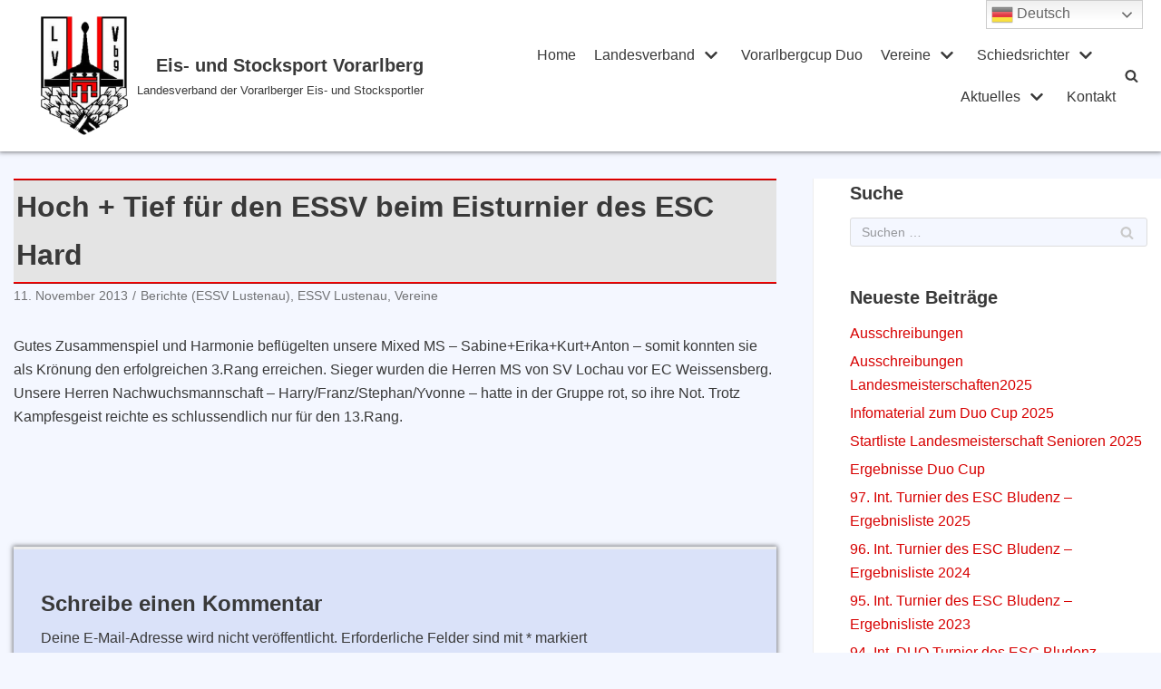

--- FILE ---
content_type: text/html; charset=UTF-8
request_url: https://www.stocksportvorarlberg.at/vereine/hoch-tief-fuer-den-essv-beim-eisturnier-des-esc-hard/
body_size: 151171
content:
<!DOCTYPE html>
<html lang="de">

<head>
	<meta charset="UTF-8">
	<meta name="viewport" content="width=device-width, initial-scale=1, minimum-scale=1">
	<link rel="profile" href="http://gmpg.org/xfn/11">
			<link rel="pingback" href="https://www.stocksportvorarlberg.at/xmlrpc.php">
		<title>Hoch + Tief für den ESSV beim Eisturnier des ESC Hard &#8211; Eis- und Stocksport Vorarlberg</title>
<meta name='robots' content='max-image-preview:large' />
<link rel="alternate" type="application/rss+xml" title="Eis- und Stocksport Vorarlberg &raquo; Feed" href="https://www.stocksportvorarlberg.at/feed/" />
<link rel="alternate" type="application/rss+xml" title="Eis- und Stocksport Vorarlberg &raquo; Kommentar-Feed" href="https://www.stocksportvorarlberg.at/comments/feed/" />
<link rel="alternate" type="text/calendar" title="Eis- und Stocksport Vorarlberg &raquo; iCal Feed" href="https://www.stocksportvorarlberg.at/events/?ical=1" />
<link rel="alternate" type="application/rss+xml" title="Eis- und Stocksport Vorarlberg &raquo; Hoch + Tief für den ESSV beim Eisturnier des ESC Hard-Kommentar-Feed" href="https://www.stocksportvorarlberg.at/vereine/hoch-tief-fuer-den-essv-beim-eisturnier-des-esc-hard/feed/" />
<link rel="alternate" title="oEmbed (JSON)" type="application/json+oembed" href="https://www.stocksportvorarlberg.at/wp-json/oembed/1.0/embed?url=https%3A%2F%2Fwww.stocksportvorarlberg.at%2Fvereine%2Fhoch-tief-fuer-den-essv-beim-eisturnier-des-esc-hard%2F" />
<link rel="alternate" title="oEmbed (XML)" type="text/xml+oembed" href="https://www.stocksportvorarlberg.at/wp-json/oembed/1.0/embed?url=https%3A%2F%2Fwww.stocksportvorarlberg.at%2Fvereine%2Fhoch-tief-fuer-den-essv-beim-eisturnier-des-esc-hard%2F&#038;format=xml" />
<style id='wp-img-auto-sizes-contain-inline-css' type='text/css'>
img:is([sizes=auto i],[sizes^="auto," i]){contain-intrinsic-size:3000px 1500px}
/*# sourceURL=wp-img-auto-sizes-contain-inline-css */
</style>
<link rel='stylesheet' id='gtranslate-style-css' href='https://www.stocksportvorarlberg.at/wp-content/plugins/gtranslate/gtranslate-style24.css?ver=6.9' type='text/css' media='all' />
<link rel='stylesheet' id='pt-cv-public-style-css' href='https://www.stocksportvorarlberg.at/wp-content/plugins/content-views-query-and-display-post-page/public/assets/css/cv.css?ver=2.3.4' type='text/css' media='all' />
<link rel='stylesheet' id='tribe-common-skeleton-style-css' href='https://www.stocksportvorarlberg.at/wp-content/plugins/the-events-calendar/common/src/resources/css/common-skeleton.min.css?ver=4.12.16' type='text/css' media='all' />
<link rel='stylesheet' id='tribe-tooltip-css' href='https://www.stocksportvorarlberg.at/wp-content/plugins/the-events-calendar/common/src/resources/css/tooltip.min.css?ver=4.12.16' type='text/css' media='all' />
<style id='wp-emoji-styles-inline-css' type='text/css'>

	img.wp-smiley, img.emoji {
		display: inline !important;
		border: none !important;
		box-shadow: none !important;
		height: 1em !important;
		width: 1em !important;
		margin: 0 0.07em !important;
		vertical-align: -0.1em !important;
		background: none !important;
		padding: 0 !important;
	}
/*# sourceURL=wp-emoji-styles-inline-css */
</style>
<link rel='stylesheet' id='wp-block-library-css' href='https://www.stocksportvorarlberg.at/wp-includes/css/dist/block-library/style.min.css?ver=6.9' type='text/css' media='all' />
<style id='global-styles-inline-css' type='text/css'>
:root{--wp--preset--aspect-ratio--square: 1;--wp--preset--aspect-ratio--4-3: 4/3;--wp--preset--aspect-ratio--3-4: 3/4;--wp--preset--aspect-ratio--3-2: 3/2;--wp--preset--aspect-ratio--2-3: 2/3;--wp--preset--aspect-ratio--16-9: 16/9;--wp--preset--aspect-ratio--9-16: 9/16;--wp--preset--color--black: #000000;--wp--preset--color--cyan-bluish-gray: #abb8c3;--wp--preset--color--white: #ffffff;--wp--preset--color--pale-pink: #f78da7;--wp--preset--color--vivid-red: #cf2e2e;--wp--preset--color--luminous-vivid-orange: #ff6900;--wp--preset--color--luminous-vivid-amber: #fcb900;--wp--preset--color--light-green-cyan: #7bdcb5;--wp--preset--color--vivid-green-cyan: #00d084;--wp--preset--color--pale-cyan-blue: #8ed1fc;--wp--preset--color--vivid-cyan-blue: #0693e3;--wp--preset--color--vivid-purple: #9b51e0;--wp--preset--color--neve-link-color: var(--nv-primary-accent);--wp--preset--color--neve-link-hover-color: var(--nv-secondary-accent);--wp--preset--color--nv-site-bg: var(--nv-site-bg);--wp--preset--color--nv-light-bg: var(--nv-light-bg);--wp--preset--color--nv-dark-bg: var(--nv-dark-bg);--wp--preset--color--neve-text-color: var(--nv-text-color);--wp--preset--color--nv-text-dark-bg: var(--nv-text-dark-bg);--wp--preset--color--nv-c-1: var(--nv-c-1);--wp--preset--color--nv-c-2: var(--nv-c-2);--wp--preset--gradient--vivid-cyan-blue-to-vivid-purple: linear-gradient(135deg,rgb(6,147,227) 0%,rgb(155,81,224) 100%);--wp--preset--gradient--light-green-cyan-to-vivid-green-cyan: linear-gradient(135deg,rgb(122,220,180) 0%,rgb(0,208,130) 100%);--wp--preset--gradient--luminous-vivid-amber-to-luminous-vivid-orange: linear-gradient(135deg,rgb(252,185,0) 0%,rgb(255,105,0) 100%);--wp--preset--gradient--luminous-vivid-orange-to-vivid-red: linear-gradient(135deg,rgb(255,105,0) 0%,rgb(207,46,46) 100%);--wp--preset--gradient--very-light-gray-to-cyan-bluish-gray: linear-gradient(135deg,rgb(238,238,238) 0%,rgb(169,184,195) 100%);--wp--preset--gradient--cool-to-warm-spectrum: linear-gradient(135deg,rgb(74,234,220) 0%,rgb(151,120,209) 20%,rgb(207,42,186) 40%,rgb(238,44,130) 60%,rgb(251,105,98) 80%,rgb(254,248,76) 100%);--wp--preset--gradient--blush-light-purple: linear-gradient(135deg,rgb(255,206,236) 0%,rgb(152,150,240) 100%);--wp--preset--gradient--blush-bordeaux: linear-gradient(135deg,rgb(254,205,165) 0%,rgb(254,45,45) 50%,rgb(107,0,62) 100%);--wp--preset--gradient--luminous-dusk: linear-gradient(135deg,rgb(255,203,112) 0%,rgb(199,81,192) 50%,rgb(65,88,208) 100%);--wp--preset--gradient--pale-ocean: linear-gradient(135deg,rgb(255,245,203) 0%,rgb(182,227,212) 50%,rgb(51,167,181) 100%);--wp--preset--gradient--electric-grass: linear-gradient(135deg,rgb(202,248,128) 0%,rgb(113,206,126) 100%);--wp--preset--gradient--midnight: linear-gradient(135deg,rgb(2,3,129) 0%,rgb(40,116,252) 100%);--wp--preset--font-size--small: 13px;--wp--preset--font-size--medium: 20px;--wp--preset--font-size--large: 36px;--wp--preset--font-size--x-large: 42px;--wp--preset--spacing--20: 0.44rem;--wp--preset--spacing--30: 0.67rem;--wp--preset--spacing--40: 1rem;--wp--preset--spacing--50: 1.5rem;--wp--preset--spacing--60: 2.25rem;--wp--preset--spacing--70: 3.38rem;--wp--preset--spacing--80: 5.06rem;--wp--preset--shadow--natural: 6px 6px 9px rgba(0, 0, 0, 0.2);--wp--preset--shadow--deep: 12px 12px 50px rgba(0, 0, 0, 0.4);--wp--preset--shadow--sharp: 6px 6px 0px rgba(0, 0, 0, 0.2);--wp--preset--shadow--outlined: 6px 6px 0px -3px rgb(255, 255, 255), 6px 6px rgb(0, 0, 0);--wp--preset--shadow--crisp: 6px 6px 0px rgb(0, 0, 0);}:where(.is-layout-flex){gap: 0.5em;}:where(.is-layout-grid){gap: 0.5em;}body .is-layout-flex{display: flex;}.is-layout-flex{flex-wrap: wrap;align-items: center;}.is-layout-flex > :is(*, div){margin: 0;}body .is-layout-grid{display: grid;}.is-layout-grid > :is(*, div){margin: 0;}:where(.wp-block-columns.is-layout-flex){gap: 2em;}:where(.wp-block-columns.is-layout-grid){gap: 2em;}:where(.wp-block-post-template.is-layout-flex){gap: 1.25em;}:where(.wp-block-post-template.is-layout-grid){gap: 1.25em;}.has-black-color{color: var(--wp--preset--color--black) !important;}.has-cyan-bluish-gray-color{color: var(--wp--preset--color--cyan-bluish-gray) !important;}.has-white-color{color: var(--wp--preset--color--white) !important;}.has-pale-pink-color{color: var(--wp--preset--color--pale-pink) !important;}.has-vivid-red-color{color: var(--wp--preset--color--vivid-red) !important;}.has-luminous-vivid-orange-color{color: var(--wp--preset--color--luminous-vivid-orange) !important;}.has-luminous-vivid-amber-color{color: var(--wp--preset--color--luminous-vivid-amber) !important;}.has-light-green-cyan-color{color: var(--wp--preset--color--light-green-cyan) !important;}.has-vivid-green-cyan-color{color: var(--wp--preset--color--vivid-green-cyan) !important;}.has-pale-cyan-blue-color{color: var(--wp--preset--color--pale-cyan-blue) !important;}.has-vivid-cyan-blue-color{color: var(--wp--preset--color--vivid-cyan-blue) !important;}.has-vivid-purple-color{color: var(--wp--preset--color--vivid-purple) !important;}.has-black-background-color{background-color: var(--wp--preset--color--black) !important;}.has-cyan-bluish-gray-background-color{background-color: var(--wp--preset--color--cyan-bluish-gray) !important;}.has-white-background-color{background-color: var(--wp--preset--color--white) !important;}.has-pale-pink-background-color{background-color: var(--wp--preset--color--pale-pink) !important;}.has-vivid-red-background-color{background-color: var(--wp--preset--color--vivid-red) !important;}.has-luminous-vivid-orange-background-color{background-color: var(--wp--preset--color--luminous-vivid-orange) !important;}.has-luminous-vivid-amber-background-color{background-color: var(--wp--preset--color--luminous-vivid-amber) !important;}.has-light-green-cyan-background-color{background-color: var(--wp--preset--color--light-green-cyan) !important;}.has-vivid-green-cyan-background-color{background-color: var(--wp--preset--color--vivid-green-cyan) !important;}.has-pale-cyan-blue-background-color{background-color: var(--wp--preset--color--pale-cyan-blue) !important;}.has-vivid-cyan-blue-background-color{background-color: var(--wp--preset--color--vivid-cyan-blue) !important;}.has-vivid-purple-background-color{background-color: var(--wp--preset--color--vivid-purple) !important;}.has-black-border-color{border-color: var(--wp--preset--color--black) !important;}.has-cyan-bluish-gray-border-color{border-color: var(--wp--preset--color--cyan-bluish-gray) !important;}.has-white-border-color{border-color: var(--wp--preset--color--white) !important;}.has-pale-pink-border-color{border-color: var(--wp--preset--color--pale-pink) !important;}.has-vivid-red-border-color{border-color: var(--wp--preset--color--vivid-red) !important;}.has-luminous-vivid-orange-border-color{border-color: var(--wp--preset--color--luminous-vivid-orange) !important;}.has-luminous-vivid-amber-border-color{border-color: var(--wp--preset--color--luminous-vivid-amber) !important;}.has-light-green-cyan-border-color{border-color: var(--wp--preset--color--light-green-cyan) !important;}.has-vivid-green-cyan-border-color{border-color: var(--wp--preset--color--vivid-green-cyan) !important;}.has-pale-cyan-blue-border-color{border-color: var(--wp--preset--color--pale-cyan-blue) !important;}.has-vivid-cyan-blue-border-color{border-color: var(--wp--preset--color--vivid-cyan-blue) !important;}.has-vivid-purple-border-color{border-color: var(--wp--preset--color--vivid-purple) !important;}.has-vivid-cyan-blue-to-vivid-purple-gradient-background{background: var(--wp--preset--gradient--vivid-cyan-blue-to-vivid-purple) !important;}.has-light-green-cyan-to-vivid-green-cyan-gradient-background{background: var(--wp--preset--gradient--light-green-cyan-to-vivid-green-cyan) !important;}.has-luminous-vivid-amber-to-luminous-vivid-orange-gradient-background{background: var(--wp--preset--gradient--luminous-vivid-amber-to-luminous-vivid-orange) !important;}.has-luminous-vivid-orange-to-vivid-red-gradient-background{background: var(--wp--preset--gradient--luminous-vivid-orange-to-vivid-red) !important;}.has-very-light-gray-to-cyan-bluish-gray-gradient-background{background: var(--wp--preset--gradient--very-light-gray-to-cyan-bluish-gray) !important;}.has-cool-to-warm-spectrum-gradient-background{background: var(--wp--preset--gradient--cool-to-warm-spectrum) !important;}.has-blush-light-purple-gradient-background{background: var(--wp--preset--gradient--blush-light-purple) !important;}.has-blush-bordeaux-gradient-background{background: var(--wp--preset--gradient--blush-bordeaux) !important;}.has-luminous-dusk-gradient-background{background: var(--wp--preset--gradient--luminous-dusk) !important;}.has-pale-ocean-gradient-background{background: var(--wp--preset--gradient--pale-ocean) !important;}.has-electric-grass-gradient-background{background: var(--wp--preset--gradient--electric-grass) !important;}.has-midnight-gradient-background{background: var(--wp--preset--gradient--midnight) !important;}.has-small-font-size{font-size: var(--wp--preset--font-size--small) !important;}.has-medium-font-size{font-size: var(--wp--preset--font-size--medium) !important;}.has-large-font-size{font-size: var(--wp--preset--font-size--large) !important;}.has-x-large-font-size{font-size: var(--wp--preset--font-size--x-large) !important;}
/*# sourceURL=global-styles-inline-css */
</style>

<style id='classic-theme-styles-inline-css' type='text/css'>
/*! This file is auto-generated */
.wp-block-button__link{color:#fff;background-color:#32373c;border-radius:9999px;box-shadow:none;text-decoration:none;padding:calc(.667em + 2px) calc(1.333em + 2px);font-size:1.125em}.wp-block-file__button{background:#32373c;color:#fff;text-decoration:none}
/*# sourceURL=/wp-includes/css/classic-themes.min.css */
</style>
<link rel='stylesheet' id='animate-css-css' href='https://www.stocksportvorarlberg.at/wp-content/plugins/otter-blocks/vendor/codeinwp/gutenberg-animation/assets/css/animate.min.css?ver=6.9' type='text/css' media='all' />
<link rel='stylesheet' id='themeisle-gutenberg-animation-style-css' href='https://www.stocksportvorarlberg.at/wp-content/plugins/otter-blocks/vendor/codeinwp/gutenberg-animation/assets/css/style.css?ver=6.9' type='text/css' media='all' />
<link rel='stylesheet' id='wpdm-font-awesome-css' href='https://www.stocksportvorarlberg.at/wp-content/plugins/download-manager/assets/fontawesome/css/all.min.css?ver=6.9' type='text/css' media='all' />
<link rel='stylesheet' id='wpdm-front-bootstrap-css' href='https://www.stocksportvorarlberg.at/wp-content/plugins/download-manager/assets/bootstrap/css/bootstrap.min.css?ver=6.9' type='text/css' media='all' />
<link rel='stylesheet' id='wpdm-front-css' href='https://www.stocksportvorarlberg.at/wp-content/plugins/download-manager/assets/css/front.css?ver=6.9' type='text/css' media='all' />
<link rel='stylesheet' id='foobox-free-min-css' href='https://www.stocksportvorarlberg.at/wp-content/plugins/foobox-image-lightbox/free/css/foobox.free.min.css?ver=2.7.16' type='text/css' media='all' />
<link rel='stylesheet' id='wp-show-posts-css' href='https://www.stocksportvorarlberg.at/wp-content/plugins/wp-show-posts/css/wp-show-posts-min.css?ver=1.1.3' type='text/css' media='all' />
<link rel='stylesheet' id='neve-style-css' href='https://www.stocksportvorarlberg.at/wp-content/themes/neve/style.min.css?ver=2.10.1' type='text/css' media='all' />
<style id='neve-style-inline-css' type='text/css'>
.header-menu-sidebar-inner li.menu-item-nav-search { display: none; }
 .container{ max-width: 748px; } .single-post-container .alignfull > [class*="__inner-container"], .single-post-container .alignwide > [class*="__inner-container"]{ max-width:718px } .button.button-primary, button, input[type=button], .btn, input[type="submit"], /* Buttons in navigation */ ul[id^="nv-primary-navigation"] li.button.button-primary > a, .menu li.button.button-primary > a, .wp-block-button.is-style-primary .wp-block-button__link, .wc-block-grid .wp-block-button .wp-block-button__link, form input[type="submit"], form button[type="submit"], #comments input[type="submit"]{ background-color: var(--nv-primary-accent);color: #ffffff;border-radius:3px;border:none;border-width:1px 1px 1px 1px; } .button.button-primary:hover, ul[id^="nv-primary-navigation"] li.button.button-primary > a:hover, .menu li.button.button-primary > a:hover, .wp-block-button.is-style-primary .wp-block-button__link:hover, .wc-block-grid .wp-block-button .wp-block-button__link:hover, form input[type="submit"]:hover, form button[type="submit"]:hover, #comments input[type="submit"]:hover{ background-color: var(--nv-primary-accent);color: #ffffff; } .button.button-secondary:not(.secondary-default), .wp-block-button.is-style-secondary .wp-block-button__link, .button.button-secondary.secondary-default{ background-color: rgba(0,0,0,0);color: var(--nv-text-color);border-radius:3px;border:1px solid;border-width:1px 1px 1px 1px; } .button.button-secondary:not(.secondary-default):hover, .wp-block-button.is-style-secondary .wp-block-button__link:hover, .button.button-secondary.secondary-default:hover{ background-color: rgba(0,0,0,0);color: var(--nv-text-color); } h5{ font-size: 0.75em; line-height: 1.6em; letter-spacing: 0px; font-weight: 600; text-transform: none; } .nv-post-thumbnail-wrap img{ box-shadow:0 10px 20px rgba(0, 0, 0, 0.1), 0 4px 8px rgba(0, 0, 0, 0.1); } form:not([role="search"]):not(.woocommerce-cart-form):not(.woocommerce-ordering):not(.cart) input:read-write:not(#coupon_code), form textarea, form select{ margin-bottom: 10px; } form input:read-write, form textarea, form select, form select option, form.wp-block-search input.wp-block-search__input{ color: var(--nv-text-color); } form label, .wpforms-container .wpforms-field-label{ margin-bottom: 10px; } form.search-form input:read-write{ padding-right:45px !important; } .header-main-inner,.header-main-inner a:not(.button),.header-main-inner .navbar-toggle{ color: var(--nv-text-color); } .header-main-inner .nv-icon svg,.header-main-inner .nv-contact-list svg{ fill: var(--nv-text-color); } .header-main-inner .icon-bar{ background-color: var(--nv-text-color); } .hfg_header .header-main-inner .nav-ul .sub-menu{ background-color: var(--nv-site-bg); } .hfg_header .header-main-inner{ background-color: var(--nv-site-bg); } .header-menu-sidebar .header-menu-sidebar-bg,.header-menu-sidebar .header-menu-sidebar-bg a:not(.button),.header-menu-sidebar .header-menu-sidebar-bg .navbar-toggle{ color: var(--nv-text-color); } .header-menu-sidebar .header-menu-sidebar-bg .nv-icon svg,.header-menu-sidebar .header-menu-sidebar-bg .nv-contact-list svg{ fill: var(--nv-text-color); } .header-menu-sidebar .header-menu-sidebar-bg .icon-bar{ background-color: var(--nv-text-color); } .hfg_header .header-menu-sidebar .header-menu-sidebar-bg .nav-ul .sub-menu{ background-color: var(--nv-site-bg); } .hfg_header .header-menu-sidebar .header-menu-sidebar-bg{ background-color: var(--nv-site-bg); } .header-menu-sidebar{ width: 360px; } .builder-item--logo .site-logo img{ max-width: 120px; } .builder-item--logo .site-logo{ padding:10px 0px 10px 0px; } .builder-item--logo{ margin:0px 0px 0px 0px; } .builder-item--nav-icon .navbar-toggle{ padding:10px 15px 10px 15px; } .builder-item--nav-icon{ margin:0px 0px 0px 0px; } .builder-item--primary-menu .nav-menu-primary > .nav-ul li:not(.woocommerce-mini-cart-item) > a,.builder-item--primary-menu .nav-menu-primary > .nav-ul .has-caret > a,.builder-item--primary-menu .nav-menu-primary > .nav-ul .neve-mm-heading span,.builder-item--primary-menu .nav-menu-primary > .nav-ul .has-caret{ color: var(--nv-text-color); } .builder-item--primary-menu .nav-menu-primary > .nav-ul li:not(.woocommerce-mini-cart-item) > a:after,.builder-item--primary-menu .nav-menu-primary > .nav-ul li > .has-caret > a:after{ background-color: #ff0000; } .builder-item--primary-menu .nav-menu-primary > .nav-ul li:not(.woocommerce-mini-cart-item):hover > a,.builder-item--primary-menu .nav-menu-primary > .nav-ul li:hover > .has-caret > a,.builder-item--primary-menu .nav-menu-primary > .nav-ul li:hover > .has-caret{ color: #ff0000; } .builder-item--primary-menu .nav-menu-primary > .nav-ul li:hover > .has-caret svg{ fill: #ff0000; } .builder-item--primary-menu .nav-menu-primary > .nav-ul li.current-menu-item > a,.builder-item--primary-menu .nav-menu-primary > .nav-ul li.current_page_item > a,.builder-item--primary-menu .nav-menu-primary > .nav-ul li.current_page_item > .has-caret > a{ color: #000000; } .builder-item--primary-menu .nav-menu-primary > .nav-ul li.current-menu-item > .has-caret svg{ fill: #000000; } .builder-item--primary-menu .nav-ul > li:not(:last-of-type){ margin-right:40px; } .builder-item--primary-menu .style-full-height .nav-ul li:not(.menu-item-nav-search):not(.menu-item-nav-cart):hover > a:after{ width: calc(100% + 40px); } .builder-item--primary-menu .nav-ul li a, .builder-item--primary-menu .neve-mm-heading span{ min-height: 50px; } .builder-item--primary-menu{ font-size: 1em; line-height: 1.6em; letter-spacing: 0px; font-weight: 500; text-transform: none; padding:0px 0px 0px 0px;margin:0px 0px 0px 10px; } .builder-item--primary-menu svg{ width: 1em;height: 1em; } .builder-item--header_search_responsive a.nv-search.nv-icon > svg{ width: 15px;height: 15px; } .builder-item--header_search_responsive input[type=submit],.builder-item--header_search_responsive .nv-search-icon-wrap{ width: 14px; } .builder-item--header_search_responsive .nv-nav-search .search-form input[type=search]{ height: 40px; font-size: 14px; padding-right:50px;border-width:1px 1px 1px 1px;border-radius:1px 1px 1px 1px; } .builder-item--header_search_responsive .nv-search-icon-wrap .nv-icon svg{ width: 14px;height: 14px; } .builder-item--header_search_responsive .close-responsive-search svg{ width: 14px;height: 14px; } .builder-item--header_search_responsive{ padding:0px 10px 0px 10px;margin:0px 0px 0px 0px; } .footer-bottom-inner{ background-color: #1c1c1c; } .footer-bottom-inner,.footer-bottom-inner a:not(.button),.footer-bottom-inner .navbar-toggle{ color: #c52647; } .footer-bottom-inner .nv-icon svg,.footer-bottom-inner .nv-contact-list svg{ fill: #c52647; } .footer-bottom-inner .icon-bar{ background-color: #c52647; } .footer-bottom-inner .nav-ul .sub-menu{ background-color: #1c1c1c; } .builder-item--footer_copyright, .builder-item--footer_copyright *{ color: var(--nv-c-2); } .builder-item--footer_copyright{ font-size: 1em; line-height: 1.6em; letter-spacing: 0px; font-weight: 500; text-transform: none; padding:0px 0px 0px 0px;margin:0px 0px 0px 0px; } .builder-item--footer_copyright svg{ width: 1em;height: 1em; } @media(min-width: 576px){ .container{ max-width: 992px; } .single-post-container .alignfull > [class*="__inner-container"], .single-post-container .alignwide > [class*="__inner-container"]{ max-width:962px } h5{ font-size: 0.75em; line-height: 1.6em; letter-spacing: 0px; } .header-menu-sidebar{ width: 360px; } .builder-item--logo .site-logo img{ max-width: 120px; } .builder-item--logo .site-logo{ padding:10px 0px 10px 0px; } .builder-item--logo{ margin:0px 0px 0px 0px; } .builder-item--nav-icon .navbar-toggle{ padding:10px 15px 10px 15px; } .builder-item--nav-icon{ margin:0px 0px 0px 0px; } .builder-item--primary-menu .nav-ul > li:not(:last-of-type){ margin-right:20px; } .builder-item--primary-menu .style-full-height .nav-ul li:not(.menu-item-nav-search):not(.menu-item-nav-cart):hover > a:after{ width: calc(100% + 20px); } .builder-item--primary-menu .nav-ul li a, .builder-item--primary-menu .neve-mm-heading span{ min-height: 25px; } .builder-item--primary-menu{ font-size: 1em; line-height: 1.6em; letter-spacing: 0px; padding:0px 0px 0px 0px;margin:0px 0px 0px 0px; } .builder-item--primary-menu svg{ width: 1em;height: 1em; } .builder-item--header_search_responsive input[type=submit],.builder-item--header_search_responsive .nv-search-icon-wrap{ width: 14px; } .builder-item--header_search_responsive .nv-nav-search .search-form input[type=search]{ height: 40px; font-size: 14px; padding-right:50px;border-width:1px 1px 1px 1px;border-radius:1px 1px 1px 1px; } .builder-item--header_search_responsive .nv-search-icon-wrap .nv-icon svg{ width: 14px;height: 14px; } .builder-item--header_search_responsive .close-responsive-search svg{ width: 14px;height: 14px; } .builder-item--header_search_responsive{ padding:0px 10px 0px 10px;margin:0px 0px 0px 0px; } .builder-item--footer_copyright{ font-size: 1em; line-height: 1.6em; letter-spacing: 0px; padding:0px 0px 0px 0px;margin:0px 0px 0px 0px; } .builder-item--footer_copyright svg{ width: 1em;height: 1em; } }@media(min-width: 960px){ .container{ max-width: 1796px; } .neve-main > .single-post-container .nv-single-post-wrap.col{ max-width: 70%; } .single-post-container .alignfull > [class*="__inner-container"], .single-post-container .alignwide > [class*="__inner-container"]{ max-width:1227px } .container-fluid.single-post-container .alignfull > [class*="__inner-container"], .container-fluid.single-post-container .alignwide > [class*="__inner-container"]{ max-width:calc(70% + 15px) } .neve-main > .single-post-container .nv-sidebar-wrap{ max-width: 30%; } h5{ font-size: 1.2em; line-height: 1.6em; letter-spacing: 0px; } .header-menu-sidebar{ width: 360px; } .builder-item--logo .site-logo img{ max-width: 96px; } .builder-item--logo .site-logo{ padding:10px 0px 10px 0px; } .builder-item--logo{ margin:0px 0px 0px 0px; } .builder-item--nav-icon .navbar-toggle{ padding:10px 15px 10px 15px; } .builder-item--nav-icon{ margin:0px 0px 0px 0px; } .builder-item--primary-menu .nav-ul > li:not(:last-of-type){ margin-right:20px; } .builder-item--primary-menu .style-full-height .nav-ul li:not(.menu-item-nav-search):not(.menu-item-nav-cart) > a:after{ left:-10px;right:-10px } .builder-item--primary-menu .style-full-height .nav-ul li:not(.menu-item-nav-search):not(.menu-item-nav-cart):hover > a:after{ width: calc(100% + 20px); } .builder-item--primary-menu .nav-ul li a, .builder-item--primary-menu .neve-mm-heading span{ min-height: 25px; } .builder-item--primary-menu{ font-size: 1em; line-height: 1.6em; letter-spacing: 0px; padding:0px 0px 0px 0px;margin:0px 0px 0px 0px; } .builder-item--primary-menu svg{ width: 1em;height: 1em; } .builder-item--header_search_responsive input[type=submit],.builder-item--header_search_responsive .nv-search-icon-wrap{ width: 14px; } .builder-item--header_search_responsive .nv-nav-search .search-form input[type=search]{ height: 40px; font-size: 14px; padding-right:50px;border-width:1px 1px 1px 1px;border-radius:1px 1px 1px 1px; } .builder-item--header_search_responsive .nv-search-icon-wrap .nv-icon svg{ width: 14px;height: 14px; } .builder-item--header_search_responsive .close-responsive-search svg{ width: 14px;height: 14px; } .builder-item--header_search_responsive{ padding:0px 10px 0px 10px;margin:0px 0px 0px 0px; } .builder-item--footer_copyright{ font-size: 1em; line-height: 1.6em; letter-spacing: 0px; padding:0px 0px 0px 0px;margin:0px 0px 0px 0px; } .builder-item--footer_copyright svg{ width: 1em;height: 1em; } }:root{--nv-primary-accent:#d70000;--nv-secondary-accent:#0e509a;--nv-site-bg:#f4f7ff;--nv-light-bg:#ededed;--nv-dark-bg:#14171c;--nv-text-color:#393939;--nv-text-dark-bg:#ffffff;--nv-c-1:#77b978;--nv-c-2:#f37262;--nv-fallback-ff:Arial, Helvetica, sans-serif;}
/*# sourceURL=neve-style-inline-css */
</style>
<link rel='stylesheet' id='dflip-icons-style-css' href='https://www.stocksportvorarlberg.at/wp-content/plugins/3d-flipbook-dflip-lite/assets/css/themify-icons.min.css?ver=1.7.5.1' type='text/css' media='all' />
<link rel='stylesheet' id='dflip-style-css' href='https://www.stocksportvorarlberg.at/wp-content/plugins/3d-flipbook-dflip-lite/assets/css/dflip.min.css?ver=1.7.5.1' type='text/css' media='all' />
<script type="text/javascript" src="https://www.stocksportvorarlberg.at/wp-includes/js/jquery/jquery.min.js?ver=3.7.1" id="jquery-core-js"></script>
<script type="text/javascript" src="https://www.stocksportvorarlberg.at/wp-includes/js/jquery/jquery-migrate.min.js?ver=3.4.1" id="jquery-migrate-js"></script>
<script type="text/javascript" src="https://www.stocksportvorarlberg.at/wp-content/plugins/download-manager/assets/bootstrap/js/bootstrap.bundle.min.js?ver=6.9" id="wpdm-front-bootstrap-js"></script>
<script type="text/javascript" id="frontjs-js-extra">
/* <![CDATA[ */
var wpdm_url = {"home":"https://www.stocksportvorarlberg.at/","site":"https://www.stocksportvorarlberg.at/","ajax":"https://www.stocksportvorarlberg.at/wp-admin/admin-ajax.php"};
var wpdm_asset = {"spinner":"\u003Ci class=\"fas fa-sun fa-spin\"\u003E\u003C/i\u003E"};
//# sourceURL=frontjs-js-extra
/* ]]> */
</script>
<script type="text/javascript" src="https://www.stocksportvorarlberg.at/wp-content/plugins/download-manager/assets/js/front.js?ver=3.1.14" id="frontjs-js"></script>
<script type="text/javascript" src="https://www.stocksportvorarlberg.at/wp-content/plugins/download-manager/assets/js/chosen.jquery.min.js?ver=6.9" id="jquery-choosen-js"></script>
<script type="text/javascript" id="foobox-free-min-js-before">
/* <![CDATA[ */
/* Run FooBox FREE (v2.7.16) */
var FOOBOX = window.FOOBOX = {
	ready: true,
	disableOthers: false,
	o: {wordpress: { enabled: true }, countMessage:'Bild %index von %total', excludes:'.fbx-link,.nofoobox,.nolightbox,a[href*="pinterest.com/pin/create/button/"]', affiliate : { enabled: false }, error: "Inhalt konnte nicht geladen werden"},
	selectors: [
		".gallery", ".wp-block-gallery", ".wp-caption", ".wp-block-image", "a:has(img[class*=wp-image-])", ".foobox"
	],
	pre: function( $ ){
		// Custom JavaScript (Pre)
		
	},
	post: function( $ ){
		// Custom JavaScript (Post)
		
		// Custom Captions Code
		
	},
	custom: function( $ ){
		// Custom Extra JS
		
	}
};
//# sourceURL=foobox-free-min-js-before
/* ]]> */
</script>
<script type="text/javascript" src="https://www.stocksportvorarlberg.at/wp-content/plugins/foobox-image-lightbox/free/js/foobox.free.min.js?ver=2.7.16" id="foobox-free-min-js"></script>
<link rel="EditURI" type="application/rsd+xml" title="RSD" href="https://www.stocksportvorarlberg.at/xmlrpc.php?rsd" />
<meta name="generator" content="WordPress 6.9" />
<link rel="canonical" href="https://www.stocksportvorarlberg.at/vereine/hoch-tief-fuer-den-essv-beim-eisturnier-des-esc-hard/" />
<link rel='shortlink' href='https://www.stocksportvorarlberg.at/?p=10121' />

        <script>
            var wpdm_site_url = 'https://www.stocksportvorarlberg.at/';
            var wpdm_home_url = 'https://www.stocksportvorarlberg.at/';
            var ajax_url = 'https://www.stocksportvorarlberg.at/wp-admin/admin-ajax.php';
            var wpdm_ajax_url = 'https://www.stocksportvorarlberg.at/wp-admin/admin-ajax.php';
            var wpdm_ajax_popup = '0';
        </script>
        <style>
            .wpdm-download-link.btn.btn-primary.{
                border-radius: 4px;
            }
        </style>


                <script type="text/javascript">
            (function () {
                window.lsow_fs = {can_use_premium_code: false};
            })();
        </script>
        <meta name="tec-api-version" content="v1"><meta name="tec-api-origin" content="https://www.stocksportvorarlberg.at"><link rel="https://theeventscalendar.com/" href="https://www.stocksportvorarlberg.at/wp-json/tribe/events/v1/" /><script data-cfasync="false"> var dFlipLocation = "https://www.stocksportvorarlberg.at/wp-content/plugins/3d-flipbook-dflip-lite/assets/"; var dFlipWPGlobal = {"text":{"toggleSound":"Turn on\/off Sound","toggleThumbnails":"Toggle Thumbnails","toggleOutline":"Toggle Outline\/Bookmark","previousPage":"Previous Page","nextPage":"Next Page","toggleFullscreen":"Toggle Fullscreen","zoomIn":"Zoom In","zoomOut":"Zoom Out","toggleHelp":"Toggle Help","singlePageMode":"Single Page Mode","doublePageMode":"Double Page Mode","downloadPDFFile":"Download PDF File","gotoFirstPage":"Goto First Page","gotoLastPage":"Goto Last Page","share":"Share","mailSubject":"I wanted you to see this FlipBook","mailBody":"Check out this site {{url}}","loading":"DearFlip: Loading "},"moreControls":"download,pageMode,startPage,endPage,sound","hideControls":"","scrollWheel":"true","backgroundColor":"#777","backgroundImage":"","height":"auto","paddingLeft":"20","paddingRight":"20","controlsPosition":"bottom","duration":800,"soundEnable":"true","enableDownload":"true","enableAnnotation":"false","enableAnalytics":"false","webgl":"true","hard":"none","maxTextureSize":"1600","rangeChunkSize":"524288","zoomRatio":1.5,"stiffness":3,"pageMode":"0","singlePageMode":"0","pageSize":"0","autoPlay":"false","autoPlayDuration":5000,"autoPlayStart":"false","linkTarget":"2","sharePrefix":"dearflip-"};</script><link rel="icon" href="https://www.stocksportvorarlberg.at/wp-content/uploads/2021/02/Logo-Landesverband-150x150.png" sizes="32x32" />
<link rel="icon" href="https://www.stocksportvorarlberg.at/wp-content/uploads/2021/02/Logo-Landesverband.png" sizes="192x192" />
<link rel="apple-touch-icon" href="https://www.stocksportvorarlberg.at/wp-content/uploads/2021/02/Logo-Landesverband.png" />
<meta name="msapplication-TileImage" content="https://www.stocksportvorarlberg.at/wp-content/uploads/2021/02/Logo-Landesverband.png" />
		<style type="text/css" id="wp-custom-css">
			/* übersetzung */
#gtranslate_wrapper {
    right: 20px!important;
    top: 0px!important;
}

/* MENÜ */
@media (max-width: 950px) {

.header--row .header--row-inner, .header--row .header--row-inner .container .row {
    padding-top: 15px;
}
	
.builder-item--nav-icon .navbar-toggle, .header-menu-sidebar .close-sidebar-panel .navbar-toggle {
    border: 2px solid darkred;
}
	
.builder-item--primary-menu .nav-menu-primary > .nav-ul li:not(.woocommerce-mini-cart-item) > a, .builder-item--primary-menu .nav-menu-primary > .nav-ul .has-caret > a, .builder-item--primary-menu .nav-menu-primary > .nav-ul .neve-mm-heading span, .builder-item--primary-menu .nav-menu-primary > .nav-ul .has-caret {
    color: #ffffff!important;
}
	
	
.sub-menu .dropdown-open+.sub-menu, 
.sub-menu .dropdown-open.sub-menu {
    background-color: #565656!important;
}

	
/* Kategorie-Navigation mobile */
	.nv-page-title h1 {
	margin-bottom: 5px!important;	
	}
	
.nv-page-title-wrap.nv-big-title .nv-page-title {
	  padding-bottom: 0px;
    border-bottom: none;
    margin-bottom: 5px;
	}
	
.divSubNav {
		width: 100%;
		text-align: center;			
		padding-bottom: 40px;
	}
	

.divSubNavPage {
		width: 100%;
		text-align: center;			
		padding-bottom: 40px;
	}	
	
.lnkSubNav {
	background-color: #c5c5c5;
	color:darkblue;
	padding: 3px 5px;
	text-decoration: none!important;
	border-radius: 5px;
	font-size: 14px;
}
	
}

@media (min-width: 950px) {
	.site-logo {
	padding-left: 30px!important;
	}
	
	.nav-ul .sub-menu li .has-caret, .nav-ul .sub-menu li>a {
    justify-content: left;
}
	
/* Kategorie-Navigation Desktop */
.divSubNav {	
		text-align: center;			
	position: absolute;
	right: 48px;
		top: 37px;
	}
.divSubNavPage {	
		text-align: center;			
	position: absolute;
	right: 48px;
		top: 67px;
	}	
.lnkSubNav {
	background-color: #c5c5c5;
	color:darkblue;
	padding: 2px;
	text-decoration: none!important;
	border-radius: 5px;
	font-size: 14px;
}
	
}


.header-menu-sidebar-inner {
    background: #3c3c3c;
}
.header-menu-sidebar .navbar-toggle-wrapper {
	background: #b30000;
}
.hfg_header .header-menu-sidebar .header-menu-sidebar-bg .nav-ul .sub-menu {
    background-color: #4a4a4a;
}


/* HEADER  */
.header {
	    box-shadow: 0px 0px 5px 1px rgb(0 0 0 / 50%);
	/*
    position: fixed;
    z-index: 99;
    width: 100%;
	*/
}


.header-main-inner {
	background-color: white!important;
}
.site-logo {
  display: inherit;
}

/* MAIN Content */
/*
.neve-main {
	    padding-top: 167px;
}
.wrapper {
	min-height: unset!important;
}
.body {
	min-height: unset!important;
}
.html {
	min-height: unset!important;
}
*/

/* Sidebar */
.nv-sidebar-wrap {
	background-color: white;
}

/* Page Title */
.nv-title-meta-wrap H1,
.nv-page-title-wrap.nv-big-title .nv-page-title H1 {
    padding: 3px;
    border-bottom: 1px solid var(--nv-light-bg);
    margin-bottom: 20px;
    /* color: white; */
    border-top-width: 2px;
    border-top-color: red;
    border-top-style: ridge;
    border-bottom-color: red;
    border-bottom-style: ridge;
    border-bottom-width: 2px;
    background-color: #e4e4e4;
}

#gtranslate_wrapper {
	right: 20px!important;
	
}

/* Kommentare */
#comments {
    border-top: 3px solid var(--nv-light-bg);
    margin-top: 110px;
}

.nv-comments-list {
	  background-color: #e4e4e4;
}


/* DOWNLOADs */

.__dt_col_download_link a {
	background-color: #ab0000!important;
	border-color: red!important;
}

/* KOMMMENTAR */
#comments {
	background-color: #dae2f9;
    padding-left: 30px;
    box-shadow: 0px 0px 5px 1px rgb(0 0 0 / 50%);
    padding-right: 30px;
		padding-bottom: 10px;
}

.nv-comments-list {
    background-color: #aec1f9;
    border-style: ridge;
    border-width: 2px;
    border-color: #e2e2ff;
    padding: 0px 10px;
}

.nv-comment-article {
    border-bottom: 1px dotted #827ba7;
}

/* TABELLE */
.wp-block-table td {
	    vertical-align: top;
}

.wp-block-table th {
	background-color: #a8c1ff;
}

.wp-block-table tr:nth-child(even) {
	background-color: #dfe8ff;
}


.wp-block-table tr:nth-child(odd) {
	background-color: #cedbff!important;
}		</style>
		<meta name="generator" content="WordPress Download Manager 3.1.14" />
            <style>
                                @import url('https://fonts.googleapis.com/css?family=Rubik:400,500');
                


                .w3eden .fetfont,
                .w3eden .btn,
                .w3eden .btn.wpdm-front h3.title,
                .w3eden .wpdm-social-lock-box .IN-widget a span:last-child,
                .w3eden #xfilelist .panel-heading,
                .w3eden .wpdm-frontend-tabs a,
                .w3eden .alert:before,
                .w3eden .panel .panel-heading,
                .w3eden .discount-msg,
                .w3eden .panel.dashboard-panel h3,
                .w3eden #wpdm-dashboard-sidebar .list-group-item,
                .w3eden #package-description .wp-switch-editor,
                .w3eden .w3eden.author-dashbboard .nav.nav-tabs li a,
                .w3eden .wpdm_cart thead th,
                .w3eden #csp .list-group-item,
                .w3eden .modal-title {
                    font-family: Rubik, -apple-system, BlinkMacSystemFont, "Segoe UI", Roboto, Helvetica, Arial, sans-serif, "Apple Color Emoji", "Segoe UI Emoji", "Segoe UI Symbol";
                    text-transform: uppercase;
                    font-weight: 500;
                }
                .w3eden #csp .list-group-item{
                    text-transform: unset;
                }
            </style>
                    <style>

            :root{
                --color-primary: #4a8eff;
                --color-primary-rgb: 74, 142, 255;
                --color-primary-hover: #4a8eff;
                --color-primary-active: #4a8eff;
                --color-secondary: #4a8eff;
                --color-secondary-rgb: 74, 142, 255;
                --color-secondary-hover: #4a8eff;
                --color-secondary-active: #4a8eff;
                --color-success: #18ce0f;
                --color-success-rgb: 24, 206, 15;
                --color-success-hover: #4a8eff;
                --color-success-active: #4a8eff;
                --color-info: #2CA8FF;
                --color-info-rgb: 44, 168, 255;
                --color-info-hover: #2CA8FF;
                --color-info-active: #2CA8FF;
                --color-warning: #f29e0f;
                --color-warning-rgb: 242, 158, 15;
                --color-warning-hover: orange;
                --color-warning-active: orange;
                --color-danger: #ff5062;
                --color-danger-rgb: 255, 80, 98;
                --color-danger-hover: #ff5062;
                --color-danger-active: #ff5062;
                --color-green: #30b570;
                --color-blue: #0073ff;
                --color-purple: #8557D3;
                --color-red: #ff5062;
                --color-muted: rgba(69, 89, 122, 0.6);
                --wpdm-font: Rubik, -apple-system, BlinkMacSystemFont, "Segoe UI", Roboto, Helvetica, Arial, sans-serif, "Apple Color Emoji", "Segoe UI Emoji", "Segoe UI Symbol";
            }
            .wpdm-download-link.btn.btn-primary{
                border-radius: 4px;
            }


        </style>
        </head>

<body  class="wp-singular post-template-default single single-post postid-10121 single-format-standard wp-custom-logo wp-theme-neve tribe-no-js page-template-home-sites-35-site9239699-web-wp-content-themes-neve-page-php nv-sidebar-right menu_sidebar_slide_left" id="neve_body"  >
<div class="wrapper">
		<header class="header" role="banner">
		<a class="neve-skip-link show-on-focus" href="#content" tabindex="0">
			Zum Inhalt springen		</a>
		<div id="header-grid"  class="hfg_header site-header">
	
<nav class="header--row header-main hide-on-mobile hide-on-tablet layout-full-contained nv-navbar header--row"
	data-row-id="main" data-show-on="desktop">

	<div
		class="header--row-inner header-main-inner">
		<div class="container">
			<div
				class="row row--wrapper"
				data-section="hfg_header_layout_main" >
				<div class="builder-item hfg-item-first col-5 desktop-right"><div class="item--inner builder-item--logo"
		data-section="title_tagline"
		data-item-id="logo">
	<div class="site-logo">
	<a class="brand" href="https://www.stocksportvorarlberg.at/" title="Eis- und Stocksport Vorarlberg"
			aria-label="Eis- und Stocksport Vorarlberg"><div class="title-with-logo"><img src="https://www.stocksportvorarlberg.at/wp-content/uploads/2021/02/Logo-Landesverband.png" alt=""><div class="nv-title-tagline-wrap"><p class="site-title">Eis- und Stocksport Vorarlberg</p><small>Landesverband der Vorarlberger Eis- und Stocksportler</small></div></div></a></div>

	</div>

</div><div class="builder-item has-nav hfg-item-last col-7 desktop-right hfg-is-group"><div class="item--inner builder-item--primary-menu has_menu"
		data-section="header_menu_primary"
		data-item-id="primary-menu">
	<div class="nv-nav-wrap">
	<div role="navigation" class="style-border-bottom nav-menu-primary"
			aria-label="Hauptmenü">

		<ul id="nv-primary-navigation-main" class="primary-menu-ul nav-ul"><li id="menu-item-137" class="menu-item menu-item-type-post_type menu-item-object-page menu-item-home menu-item-137"><a href="https://www.stocksportvorarlberg.at/">Home</a></li>
<li id="menu-item-150" class="menu-item menu-item-type-post_type menu-item-object-page menu-item-has-children menu-item-150"><a href="https://www.stocksportvorarlberg.at/landesverband/"><span class="menu-item-title-wrap">Landesverband</span><div class="caret-wrap 2" tabindex="0"><span class="caret"><svg xmlns="http://www.w3.org/2000/svg" viewBox="0 0 448 512"><path d="M207.029 381.476L12.686 187.132c-9.373-9.373-9.373-24.569 0-33.941l22.667-22.667c9.357-9.357 24.522-9.375 33.901-.04L224 284.505l154.745-154.021c9.379-9.335 24.544-9.317 33.901.04l22.667 22.667c9.373 9.373 9.373 24.569 0 33.941L240.971 381.476c-9.373 9.372-24.569 9.372-33.942 0z"/></svg></span></div></a>
<ul class="sub-menu">
	<li id="menu-item-10755" class="menu-item menu-item-type-taxonomy menu-item-object-category menu-item-10755"><a href="https://www.stocksportvorarlberg.at/category/vereine/news-landesverband/">News (Landesverband)</a></li>
	<li id="menu-item-10754" class="menu-item menu-item-type-taxonomy menu-item-object-category menu-item-10754"><a href="https://www.stocksportvorarlberg.at/category/vereine/ausschreibungen-landesverband/">Ausschreibungen (Landesverband)</a></li>
	<li id="menu-item-10756" class="menu-item menu-item-type-taxonomy menu-item-object-category menu-item-10756"><a href="https://www.stocksportvorarlberg.at/category/vereine/ergebnisse-landesverband/">Ergebnisse (Landesverband)</a></li>
	<li id="menu-item-153" class="menu-item menu-item-type-post_type menu-item-object-page menu-item-153"><a href="https://www.stocksportvorarlberg.at/landesverband/funktionaere/">Funktionäre (Landesverband)</a></li>
	<li id="menu-item-11640" class="menu-item menu-item-type-post_type menu-item-object-page menu-item-11640"><a href="https://www.stocksportvorarlberg.at/interne-informationen/">Interne Informationen</a></li>
</ul>
</li>
<li id="menu-item-10761" class="menu-item menu-item-type-taxonomy menu-item-object-category menu-item-10761"><a href="https://www.stocksportvorarlberg.at/category/vereine/vorarlbergcup-duo/">Vorarlbergcup Duo</a></li>
<li id="menu-item-10625" class="menu-item menu-item-type-taxonomy menu-item-object-category current-post-ancestor current-menu-parent current-post-parent menu-item-has-children menu-item-10625"><a href="https://www.stocksportvorarlberg.at/category/vereine/"><span class="menu-item-title-wrap">Vereine</span><div class="caret-wrap 9" tabindex="0"><span class="caret"><svg xmlns="http://www.w3.org/2000/svg" viewBox="0 0 448 512"><path d="M207.029 381.476L12.686 187.132c-9.373-9.373-9.373-24.569 0-33.941l22.667-22.667c9.357-9.357 24.522-9.375 33.901-.04L224 284.505l154.745-154.021c9.379-9.335 24.544-9.317 33.901.04l22.667 22.667c9.373 9.373 9.373 24.569 0 33.941L240.971 381.476c-9.373 9.372-24.569 9.372-33.942 0z"/></svg></span></div></a>
<ul class="sub-menu">
	<li id="menu-item-10631" class="menu-item menu-item-type-taxonomy menu-item-object-category menu-item-has-children menu-item-10631"><a href="https://www.stocksportvorarlberg.at/category/vereine/sv-lochau/"><span class="menu-item-title-wrap">SV Lochau</span><div class="caret-wrap 10" tabindex="0"><span class="caret"><svg xmlns="http://www.w3.org/2000/svg" viewBox="0 0 448 512"><path d="M207.029 381.476L12.686 187.132c-9.373-9.373-9.373-24.569 0-33.941l22.667-22.667c9.357-9.357 24.522-9.375 33.901-.04L224 284.505l154.745-154.021c9.379-9.335 24.544-9.317 33.901.04l22.667 22.667c9.373 9.373 9.373 24.569 0 33.941L240.971 381.476c-9.373 9.372-24.569 9.372-33.942 0z"/></svg></span></div></a>
	<ul class="sub-menu">
		<li id="menu-item-10817" class="menu-item menu-item-type-post_type menu-item-object-page menu-item-10817"><a href="https://www.stocksportvorarlberg.at/vereine/portrait-sv-lochau/">Portrait (SV Lochau)</a></li>
		<li id="menu-item-10825" class="menu-item menu-item-type-post_type menu-item-object-page menu-item-10825"><a href="https://www.stocksportvorarlberg.at/vereine/chronik-sv-lochau/">Chronik (SV Lochau)</a></li>
		<li id="menu-item-10632" class="menu-item menu-item-type-taxonomy menu-item-object-category menu-item-10632"><a href="https://www.stocksportvorarlberg.at/category/vereine/sv-lochau/ausschreibungen-sv-lochau/">Ausschreibungen (SV Lochau)</a></li>
		<li id="menu-item-10633" class="menu-item menu-item-type-taxonomy menu-item-object-category menu-item-10633"><a href="https://www.stocksportvorarlberg.at/category/vereine/sv-lochau/berichte-sv-lochau-sv-lochau/">Berichte (SV Lochau)</a></li>
		<li id="menu-item-10634" class="menu-item menu-item-type-taxonomy menu-item-object-category menu-item-10634"><a href="https://www.stocksportvorarlberg.at/category/vereine/sv-lochau/news-sv-lochau/">News (SV Lochau)</a></li>
	</ul>
</li>
	<li id="menu-item-10628" class="menu-item menu-item-type-taxonomy menu-item-object-category menu-item-has-children menu-item-10628"><a href="https://www.stocksportvorarlberg.at/category/vereine/cde-dornbirn/"><span class="menu-item-title-wrap">CDE Dornbirn</span><div class="caret-wrap 16" tabindex="0"><span class="caret"><svg xmlns="http://www.w3.org/2000/svg" viewBox="0 0 448 512"><path d="M207.029 381.476L12.686 187.132c-9.373-9.373-9.373-24.569 0-33.941l22.667-22.667c9.357-9.357 24.522-9.375 33.901-.04L224 284.505l154.745-154.021c9.379-9.335 24.544-9.317 33.901.04l22.667 22.667c9.373 9.373 9.373 24.569 0 33.941L240.971 381.476c-9.373 9.372-24.569 9.372-33.942 0z"/></svg></span></div></a>
	<ul class="sub-menu">
		<li id="menu-item-11015" class="menu-item menu-item-type-post_type menu-item-object-page menu-item-11015"><a href="https://www.stocksportvorarlberg.at/vereine/portrait-cde-dornbirn/">Portrait (CDE Dornbirn)</a></li>
		<li id="menu-item-10730" class="menu-item menu-item-type-taxonomy menu-item-object-category menu-item-10730"><a href="https://www.stocksportvorarlberg.at/category/vereine/cde-dornbirn/news-cde-dornbirn/">News (CDE Dornbirn)</a></li>
		<li id="menu-item-10636" class="menu-item menu-item-type-taxonomy menu-item-object-category menu-item-10636"><a href="https://www.stocksportvorarlberg.at/category/vereine/cde-dornbirn/berichte-cde-dornbirn/">Berichte (CDE Dornbirn)</a></li>
		<li id="menu-item-10629" class="menu-item menu-item-type-taxonomy menu-item-object-category menu-item-10629"><a href="https://www.stocksportvorarlberg.at/category/vereine/cde-dornbirn/ausschreibungen-cde-dornbirn/">Ausschreibungen (CDE Dornbirn)</a></li>
	</ul>
</li>
	<li id="menu-item-10637" class="menu-item menu-item-type-taxonomy menu-item-object-category menu-item-has-children menu-item-10637"><a href="https://www.stocksportvorarlberg.at/category/vereine/ec-hoerbranz/"><span class="menu-item-title-wrap">EC Hörbranz</span><div class="caret-wrap 21" tabindex="0"><span class="caret"><svg xmlns="http://www.w3.org/2000/svg" viewBox="0 0 448 512"><path d="M207.029 381.476L12.686 187.132c-9.373-9.373-9.373-24.569 0-33.941l22.667-22.667c9.357-9.357 24.522-9.375 33.901-.04L224 284.505l154.745-154.021c9.379-9.335 24.544-9.317 33.901.04l22.667 22.667c9.373 9.373 9.373 24.569 0 33.941L240.971 381.476c-9.373 9.372-24.569 9.372-33.942 0z"/></svg></span></div></a>
	<ul class="sub-menu">
		<li id="menu-item-11014" class="menu-item menu-item-type-post_type menu-item-object-page menu-item-11014"><a href="https://www.stocksportvorarlberg.at/vereine/portrait-ec-hoerbranz/">Portrait (EC Hörbranz)</a></li>
		<li id="menu-item-10731" class="menu-item menu-item-type-taxonomy menu-item-object-category menu-item-10731"><a href="https://www.stocksportvorarlberg.at/category/vereine/ec-hoerbranz/news-ec-hoerbranz/">News (EC Hörbranz)</a></li>
		<li id="menu-item-10638" class="menu-item menu-item-type-taxonomy menu-item-object-category menu-item-10638"><a href="https://www.stocksportvorarlberg.at/category/vereine/ec-hoerbranz/ausschreibungen-ec-hoerbranz/">Ausschreibungen (EC Hörbranz)</a></li>
		<li id="menu-item-10639" class="menu-item menu-item-type-taxonomy menu-item-object-category menu-item-10639"><a href="https://www.stocksportvorarlberg.at/category/vereine/ec-hoerbranz/berichte-ec-hoerbranz/">Berichte (EC Hörbranz)</a></li>
	</ul>
</li>
	<li id="menu-item-10640" class="menu-item menu-item-type-taxonomy menu-item-object-category menu-item-has-children menu-item-10640"><a href="https://www.stocksportvorarlberg.at/category/vereine/ek-buers/"><span class="menu-item-title-wrap">EK Bürs</span><div class="caret-wrap 26" tabindex="0"><span class="caret"><svg xmlns="http://www.w3.org/2000/svg" viewBox="0 0 448 512"><path d="M207.029 381.476L12.686 187.132c-9.373-9.373-9.373-24.569 0-33.941l22.667-22.667c9.357-9.357 24.522-9.375 33.901-.04L224 284.505l154.745-154.021c9.379-9.335 24.544-9.317 33.901.04l22.667 22.667c9.373 9.373 9.373 24.569 0 33.941L240.971 381.476c-9.373 9.372-24.569 9.372-33.942 0z"/></svg></span></div></a>
	<ul class="sub-menu">
		<li id="menu-item-11013" class="menu-item menu-item-type-post_type menu-item-object-page menu-item-11013"><a href="https://www.stocksportvorarlberg.at/vereine/portrait-ek-buers/">Portrait (EK Bürs)</a></li>
		<li id="menu-item-10733" class="menu-item menu-item-type-taxonomy menu-item-object-category menu-item-10733"><a href="https://www.stocksportvorarlberg.at/category/vereine/ek-buers/news-ek-buers/">News (EK Bürs)</a></li>
		<li id="menu-item-10732" class="menu-item menu-item-type-taxonomy menu-item-object-category menu-item-10732"><a href="https://www.stocksportvorarlberg.at/category/vereine/ek-buers/berichte-ek-buers/">Berichte (EK Bürs)</a></li>
		<li id="menu-item-10641" class="menu-item menu-item-type-taxonomy menu-item-object-category menu-item-10641"><a href="https://www.stocksportvorarlberg.at/category/vereine/ek-buers/ausschreibungen-ek-buers/">Ausschreibungen (EK Bürs)</a></li>
	</ul>
</li>
	<li id="menu-item-10642" class="menu-item menu-item-type-taxonomy menu-item-object-category menu-item-has-children menu-item-10642"><a href="https://www.stocksportvorarlberg.at/category/vereine/esc-bludenz/"><span class="menu-item-title-wrap">ESC Bludenz</span><div class="caret-wrap 31" tabindex="0"><span class="caret"><svg xmlns="http://www.w3.org/2000/svg" viewBox="0 0 448 512"><path d="M207.029 381.476L12.686 187.132c-9.373-9.373-9.373-24.569 0-33.941l22.667-22.667c9.357-9.357 24.522-9.375 33.901-.04L224 284.505l154.745-154.021c9.379-9.335 24.544-9.317 33.901.04l22.667 22.667c9.373 9.373 9.373 24.569 0 33.941L240.971 381.476c-9.373 9.372-24.569 9.372-33.942 0z"/></svg></span></div></a>
	<ul class="sub-menu">
		<li id="menu-item-11012" class="menu-item menu-item-type-post_type menu-item-object-page menu-item-11012"><a href="https://www.stocksportvorarlberg.at/vereine/esc-bludenz/">Portrait (ESC Bludenz)</a></li>
		<li id="menu-item-10644" class="menu-item menu-item-type-taxonomy menu-item-object-category menu-item-10644"><a href="https://www.stocksportvorarlberg.at/category/vereine/esc-bludenz/news-esc-bludenz/">News (ESC Bludenz)</a></li>
		<li id="menu-item-10734" class="menu-item menu-item-type-taxonomy menu-item-object-category menu-item-10734"><a href="https://www.stocksportvorarlberg.at/category/vereine/esc-bludenz/berichte-esc-bludenz/">Berichte (ESC Bludenz)</a></li>
		<li id="menu-item-10643" class="menu-item menu-item-type-taxonomy menu-item-object-category menu-item-10643"><a href="https://www.stocksportvorarlberg.at/category/vereine/esc-bludenz/ausschreibungen-esc-bludenz/">Ausschreibungen (ESC Bludenz)</a></li>
	</ul>
</li>
	<li id="menu-item-10645" class="menu-item menu-item-type-taxonomy menu-item-object-category menu-item-has-children menu-item-10645"><a href="https://www.stocksportvorarlberg.at/category/vereine/esc-bregenz/"><span class="menu-item-title-wrap">ESC Bregenz</span><div class="caret-wrap 36" tabindex="0"><span class="caret"><svg xmlns="http://www.w3.org/2000/svg" viewBox="0 0 448 512"><path d="M207.029 381.476L12.686 187.132c-9.373-9.373-9.373-24.569 0-33.941l22.667-22.667c9.357-9.357 24.522-9.375 33.901-.04L224 284.505l154.745-154.021c9.379-9.335 24.544-9.317 33.901.04l22.667 22.667c9.373 9.373 9.373 24.569 0 33.941L240.971 381.476c-9.373 9.372-24.569 9.372-33.942 0z"/></svg></span></div></a>
	<ul class="sub-menu">
		<li id="menu-item-11011" class="menu-item menu-item-type-post_type menu-item-object-page menu-item-11011"><a href="https://www.stocksportvorarlberg.at/vereine/esc-bregenz/">Portrait (ESC Bregenz)</a></li>
		<li id="menu-item-10647" class="menu-item menu-item-type-taxonomy menu-item-object-category menu-item-10647"><a href="https://www.stocksportvorarlberg.at/category/vereine/esc-bregenz/news-esc-bregenz/">News (ESC Bregenz)</a></li>
		<li id="menu-item-10646" class="menu-item menu-item-type-taxonomy menu-item-object-category menu-item-10646"><a href="https://www.stocksportvorarlberg.at/category/vereine/esc-bregenz/berichte-esc-bregenz/">Berichte (ESC Bregenz)</a></li>
		<li id="menu-item-10735" class="menu-item menu-item-type-taxonomy menu-item-object-category menu-item-10735"><a href="https://www.stocksportvorarlberg.at/category/vereine/esc-bregenz/ausschreibungen-esc-bregenz/">Ausschreibungen (ESC Bregenz)</a></li>
	</ul>
</li>
	<li id="menu-item-10648" class="menu-item menu-item-type-taxonomy menu-item-object-category menu-item-has-children menu-item-10648"><a href="https://www.stocksportvorarlberg.at/category/vereine/esc-carinthia-dornbirn/"><span class="menu-item-title-wrap">ESC Carinthia Dornbirn</span><div class="caret-wrap 41" tabindex="0"><span class="caret"><svg xmlns="http://www.w3.org/2000/svg" viewBox="0 0 448 512"><path d="M207.029 381.476L12.686 187.132c-9.373-9.373-9.373-24.569 0-33.941l22.667-22.667c9.357-9.357 24.522-9.375 33.901-.04L224 284.505l154.745-154.021c9.379-9.335 24.544-9.317 33.901.04l22.667 22.667c9.373 9.373 9.373 24.569 0 33.941L240.971 381.476c-9.373 9.372-24.569 9.372-33.942 0z"/></svg></span></div></a>
	<ul class="sub-menu">
		<li id="menu-item-11010" class="menu-item menu-item-type-post_type menu-item-object-page menu-item-11010"><a href="https://www.stocksportvorarlberg.at/vereine/esc-carinthia-dornbirn/">Portrait (ESC Carinthia Dornbirn)</a></li>
		<li id="menu-item-10651" class="menu-item menu-item-type-taxonomy menu-item-object-category menu-item-10651"><a href="https://www.stocksportvorarlberg.at/category/vereine/esc-carinthia-dornbirn/news-esc-carinthia-dornbirn/">News (ESC Carinthia Dornbirn)</a></li>
		<li id="menu-item-10650" class="menu-item menu-item-type-taxonomy menu-item-object-category menu-item-10650"><a href="https://www.stocksportvorarlberg.at/category/vereine/esc-carinthia-dornbirn/berichte-esc-carinthia-dornbirn/">Berichte (ESC Carinthia Dornbirn)</a></li>
		<li id="menu-item-10649" class="menu-item menu-item-type-taxonomy menu-item-object-category menu-item-10649"><a href="https://www.stocksportvorarlberg.at/category/vereine/esc-carinthia-dornbirn/ausschreibungen-esc-carinthia-dornbirn/">Ausschreibungen (ESC Carinthia Dornbirn)</a></li>
	</ul>
</li>
	<li id="menu-item-10652" class="menu-item menu-item-type-taxonomy menu-item-object-category menu-item-has-children menu-item-10652"><a href="https://www.stocksportvorarlberg.at/category/vereine/esc-goetzis/"><span class="menu-item-title-wrap">ESC Götzis</span><div class="caret-wrap 46" tabindex="0"><span class="caret"><svg xmlns="http://www.w3.org/2000/svg" viewBox="0 0 448 512"><path d="M207.029 381.476L12.686 187.132c-9.373-9.373-9.373-24.569 0-33.941l22.667-22.667c9.357-9.357 24.522-9.375 33.901-.04L224 284.505l154.745-154.021c9.379-9.335 24.544-9.317 33.901.04l22.667 22.667c9.373 9.373 9.373 24.569 0 33.941L240.971 381.476c-9.373 9.372-24.569 9.372-33.942 0z"/></svg></span></div></a>
	<ul class="sub-menu">
		<li id="menu-item-11009" class="menu-item menu-item-type-post_type menu-item-object-page menu-item-11009"><a href="https://www.stocksportvorarlberg.at/vereine/portrait-esc-goetzis/">Portrait (ESC Götzis)</a></li>
		<li id="menu-item-10716" class="menu-item menu-item-type-taxonomy menu-item-object-category menu-item-10716"><a href="https://www.stocksportvorarlberg.at/category/vereine/esc-goetzis/news-esc-goetzis/">News (ESC Götzis)</a></li>
		<li id="menu-item-10653" class="menu-item menu-item-type-taxonomy menu-item-object-category menu-item-10653"><a href="https://www.stocksportvorarlberg.at/category/vereine/esc-goetzis/berichte-esc-goetzis/">Berichte (ESC Götzis)</a></li>
		<li id="menu-item-10736" class="menu-item menu-item-type-taxonomy menu-item-object-category menu-item-10736"><a href="https://www.stocksportvorarlberg.at/category/vereine/esc-goetzis/ausschreibungen-esc-goetzis/">Ausschreibungen (ESC Götzis)</a></li>
	</ul>
</li>
	<li id="menu-item-10713" class="menu-item menu-item-type-taxonomy menu-item-object-category menu-item-has-children menu-item-10713"><a href="https://www.stocksportvorarlberg.at/category/vereine/esc-hard/"><span class="menu-item-title-wrap">ESC Hard</span><div class="caret-wrap 51" tabindex="0"><span class="caret"><svg xmlns="http://www.w3.org/2000/svg" viewBox="0 0 448 512"><path d="M207.029 381.476L12.686 187.132c-9.373-9.373-9.373-24.569 0-33.941l22.667-22.667c9.357-9.357 24.522-9.375 33.901-.04L224 284.505l154.745-154.021c9.379-9.335 24.544-9.317 33.901.04l22.667 22.667c9.373 9.373 9.373 24.569 0 33.941L240.971 381.476c-9.373 9.372-24.569 9.372-33.942 0z"/></svg></span></div></a>
	<ul class="sub-menu">
		<li id="menu-item-11008" class="menu-item menu-item-type-post_type menu-item-object-page menu-item-11008"><a href="https://www.stocksportvorarlberg.at/vereine/portrait-esc-hard/">Portrait (ESC Hard)</a></li>
		<li id="menu-item-10714" class="menu-item menu-item-type-taxonomy menu-item-object-category menu-item-10714"><a href="https://www.stocksportvorarlberg.at/category/vereine/esc-hard/news-esc-hard/">News (ESC Hard)</a></li>
		<li id="menu-item-10712" class="menu-item menu-item-type-taxonomy menu-item-object-category menu-item-10712"><a href="https://www.stocksportvorarlberg.at/category/vereine/esc-hard/berichte-esc-hard/">Berichte (ESC Hard)</a></li>
		<li id="menu-item-10711" class="menu-item menu-item-type-taxonomy menu-item-object-category menu-item-10711"><a href="https://www.stocksportvorarlberg.at/category/vereine/esc-hard/ausschreibungen-esc-hard/">Ausschreibungen (ESC Hard)</a></li>
	</ul>
</li>
	<li id="menu-item-10655" class="menu-item menu-item-type-taxonomy menu-item-object-category menu-item-has-children menu-item-10655"><a href="https://www.stocksportvorarlberg.at/category/vereine/esc-nenzing/"><span class="menu-item-title-wrap">ESC Nenzing</span><div class="caret-wrap 56" tabindex="0"><span class="caret"><svg xmlns="http://www.w3.org/2000/svg" viewBox="0 0 448 512"><path d="M207.029 381.476L12.686 187.132c-9.373-9.373-9.373-24.569 0-33.941l22.667-22.667c9.357-9.357 24.522-9.375 33.901-.04L224 284.505l154.745-154.021c9.379-9.335 24.544-9.317 33.901.04l22.667 22.667c9.373 9.373 9.373 24.569 0 33.941L240.971 381.476c-9.373 9.372-24.569 9.372-33.942 0z"/></svg></span></div></a>
	<ul class="sub-menu">
		<li id="menu-item-11007" class="menu-item menu-item-type-post_type menu-item-object-page menu-item-11007"><a href="https://www.stocksportvorarlberg.at/vereine/portrait-esc-nenzing/">Portrait (ESC Nenzing)</a></li>
		<li id="menu-item-10657" class="menu-item menu-item-type-taxonomy menu-item-object-category menu-item-10657"><a href="https://www.stocksportvorarlberg.at/category/vereine/esc-nenzing/news-esc-nenzing/">News (ESC Nenzing)</a></li>
		<li id="menu-item-10737" class="menu-item menu-item-type-taxonomy menu-item-object-category menu-item-10737"><a href="https://www.stocksportvorarlberg.at/category/vereine/esc-nenzing/berichte-esc-nenzing/">Berichte (ESC Nenzing)</a></li>
		<li id="menu-item-10656" class="menu-item menu-item-type-taxonomy menu-item-object-category menu-item-10656"><a href="https://www.stocksportvorarlberg.at/category/vereine/esc-nenzing/ausschreibungen-esc-nenzing/">Ausschreibungen (ESC Nenzing)</a></li>
	</ul>
</li>
	<li id="menu-item-10658" class="menu-item menu-item-type-taxonomy menu-item-object-category current-post-ancestor current-menu-parent current-post-parent menu-item-has-children menu-item-10658"><a href="https://www.stocksportvorarlberg.at/category/vereine/essv-lustenau/"><span class="menu-item-title-wrap">ESSV Lustenau</span><div class="caret-wrap 61" tabindex="0"><span class="caret"><svg xmlns="http://www.w3.org/2000/svg" viewBox="0 0 448 512"><path d="M207.029 381.476L12.686 187.132c-9.373-9.373-9.373-24.569 0-33.941l22.667-22.667c9.357-9.357 24.522-9.375 33.901-.04L224 284.505l154.745-154.021c9.379-9.335 24.544-9.317 33.901.04l22.667 22.667c9.373 9.373 9.373 24.569 0 33.941L240.971 381.476c-9.373 9.372-24.569 9.372-33.942 0z"/></svg></span></div></a>
	<ul class="sub-menu">
		<li id="menu-item-11006" class="menu-item menu-item-type-post_type menu-item-object-page menu-item-11006"><a href="https://www.stocksportvorarlberg.at/vereine/portrait-essv-lustenau/">Portrait (ESSV Lustenau)</a></li>
		<li id="menu-item-10661" class="menu-item menu-item-type-taxonomy menu-item-object-category menu-item-10661"><a href="https://www.stocksportvorarlberg.at/category/vereine/essv-lustenau/news-essv-lustenau/">News (ESSV Lustenau)</a></li>
		<li id="menu-item-10660" class="menu-item menu-item-type-taxonomy menu-item-object-category current-post-ancestor current-menu-parent current-post-parent menu-item-10660"><a href="https://www.stocksportvorarlberg.at/category/vereine/essv-lustenau/berichte-essv-lustenau/">Berichte (ESSV Lustenau)</a></li>
		<li id="menu-item-10659" class="menu-item menu-item-type-taxonomy menu-item-object-category menu-item-10659"><a href="https://www.stocksportvorarlberg.at/category/vereine/essv-lustenau/ausschreibungen-essv-lustenau/">Ausschreibungen (ESSV Lustenau)</a></li>
	</ul>
</li>
	<li id="menu-item-10747" class="menu-item menu-item-type-taxonomy menu-item-object-category menu-item-has-children menu-item-10747"><a href="https://www.stocksportvorarlberg.at/category/vereine/ev-rankweil/"><span class="menu-item-title-wrap">EV Rankweil</span><div class="caret-wrap 66" tabindex="0"><span class="caret"><svg xmlns="http://www.w3.org/2000/svg" viewBox="0 0 448 512"><path d="M207.029 381.476L12.686 187.132c-9.373-9.373-9.373-24.569 0-33.941l22.667-22.667c9.357-9.357 24.522-9.375 33.901-.04L224 284.505l154.745-154.021c9.379-9.335 24.544-9.317 33.901.04l22.667 22.667c9.373 9.373 9.373 24.569 0 33.941L240.971 381.476c-9.373 9.372-24.569 9.372-33.942 0z"/></svg></span></div></a>
	<ul class="sub-menu">
		<li id="menu-item-11005" class="menu-item menu-item-type-post_type menu-item-object-page menu-item-11005"><a href="https://www.stocksportvorarlberg.at/vereine/portrait-ev-rankweil/">Portrait (EV Rankweil)</a></li>
		<li id="menu-item-10748" class="menu-item menu-item-type-taxonomy menu-item-object-category menu-item-10748"><a href="https://www.stocksportvorarlberg.at/category/vereine/ev-rankweil/news-ev-rankweil/">News (EV Rankweil)</a></li>
		<li id="menu-item-10746" class="menu-item menu-item-type-taxonomy menu-item-object-category menu-item-10746"><a href="https://www.stocksportvorarlberg.at/category/vereine/ev-rankweil/berichte-ev-rankweil/">Berichte (EV Rankweil)</a></li>
		<li id="menu-item-10745" class="menu-item menu-item-type-taxonomy menu-item-object-category menu-item-10745"><a href="https://www.stocksportvorarlberg.at/category/vereine/ev-rankweil/ausschreibungen-ev-rankweil/">Ausschreibungen (EV Rankweil)</a></li>
	</ul>
</li>
	<li id="menu-item-10662" class="menu-item menu-item-type-taxonomy menu-item-object-category menu-item-has-children menu-item-10662"><a href="https://www.stocksportvorarlberg.at/category/vereine/ssk-maeder/"><span class="menu-item-title-wrap">SSK Mäder</span><div class="caret-wrap 71" tabindex="0"><span class="caret"><svg xmlns="http://www.w3.org/2000/svg" viewBox="0 0 448 512"><path d="M207.029 381.476L12.686 187.132c-9.373-9.373-9.373-24.569 0-33.941l22.667-22.667c9.357-9.357 24.522-9.375 33.901-.04L224 284.505l154.745-154.021c9.379-9.335 24.544-9.317 33.901.04l22.667 22.667c9.373 9.373 9.373 24.569 0 33.941L240.971 381.476c-9.373 9.372-24.569 9.372-33.942 0z"/></svg></span></div></a>
	<ul class="sub-menu">
		<li id="menu-item-11004" class="menu-item menu-item-type-post_type menu-item-object-page menu-item-11004"><a href="https://www.stocksportvorarlberg.at/vereine/portrait-ssk-maeder/">Portrait (SSK Mäder)</a></li>
		<li id="menu-item-10738" class="menu-item menu-item-type-taxonomy menu-item-object-category menu-item-10738"><a href="https://www.stocksportvorarlberg.at/category/vereine/ssk-maeder/news-ssk-maeder/">News (SSK Mäder)</a></li>
		<li id="menu-item-10663" class="menu-item menu-item-type-taxonomy menu-item-object-category menu-item-10663"><a href="https://www.stocksportvorarlberg.at/category/vereine/ssk-maeder/ausschreibungen-ssk-maeder/">Ausschreibungen (SSK Mäder)</a></li>
		<li id="menu-item-10664" class="menu-item menu-item-type-taxonomy menu-item-object-category menu-item-10664"><a href="https://www.stocksportvorarlberg.at/category/vereine/ssk-maeder/berichte-ssk-maeder/">Berichte (SSK Mäder)</a></li>
	</ul>
</li>
	<li id="menu-item-10710" class="menu-item menu-item-type-taxonomy menu-item-object-category menu-item-has-children menu-item-10710"><a href="https://www.stocksportvorarlberg.at/category/vereine/stv-dornbirn/"><span class="menu-item-title-wrap">STV Dornbirn</span><div class="caret-wrap 76" tabindex="0"><span class="caret"><svg xmlns="http://www.w3.org/2000/svg" viewBox="0 0 448 512"><path d="M207.029 381.476L12.686 187.132c-9.373-9.373-9.373-24.569 0-33.941l22.667-22.667c9.357-9.357 24.522-9.375 33.901-.04L224 284.505l154.745-154.021c9.379-9.335 24.544-9.317 33.901.04l22.667 22.667c9.373 9.373 9.373 24.569 0 33.941L240.971 381.476c-9.373 9.372-24.569 9.372-33.942 0z"/></svg></span></div></a>
	<ul class="sub-menu">
		<li id="menu-item-11018" class="menu-item menu-item-type-post_type menu-item-object-page menu-item-11018"><a href="https://www.stocksportvorarlberg.at/vereine/portrait-stv-dornbirn/">Portrait (STV Dornbirn)</a></li>
		<li id="menu-item-10708" class="menu-item menu-item-type-taxonomy menu-item-object-category menu-item-10708"><a href="https://www.stocksportvorarlberg.at/category/vereine/stv-dornbirn/news-stv-dornbirn/">News (STV Dornbirn)</a></li>
		<li id="menu-item-10707" class="menu-item menu-item-type-taxonomy menu-item-object-category menu-item-10707"><a href="https://www.stocksportvorarlberg.at/category/vereine/stv-dornbirn/berichte-stv-dornbirn/">Berichte (STV Dornbirn)</a></li>
		<li id="menu-item-10706" class="menu-item menu-item-type-taxonomy menu-item-object-category menu-item-10706"><a href="https://www.stocksportvorarlberg.at/category/vereine/stv-dornbirn/ausschreibungen-stv-dornbirn/">Ausschreibungen (STV Dornbirn)</a></li>
	</ul>
</li>
</ul>
</li>
<li id="menu-item-10784" class="menu-item menu-item-type-custom menu-item-object-custom menu-item-has-children menu-item-10784"><a href="https://www.stocksportvorarlberg.at/funktionaere-schiedsrichterwesen/"><span class="menu-item-title-wrap">Schiedsrichter</span><div class="caret-wrap 81" tabindex="0"><span class="caret"><svg xmlns="http://www.w3.org/2000/svg" viewBox="0 0 448 512"><path d="M207.029 381.476L12.686 187.132c-9.373-9.373-9.373-24.569 0-33.941l22.667-22.667c9.357-9.357 24.522-9.375 33.901-.04L224 284.505l154.745-154.021c9.379-9.335 24.544-9.317 33.901.04l22.667 22.667c9.373 9.373 9.373 24.569 0 33.941L240.971 381.476c-9.373 9.372-24.569 9.372-33.942 0z"/></svg></span></div></a>
<ul class="sub-menu">
	<li id="menu-item-10783" class="menu-item menu-item-type-post_type menu-item-object-page menu-item-10783"><a href="https://www.stocksportvorarlberg.at/funktionaere-schiedsrichterwesen/">Funktionäre (Schiedsrichterwesen)</a></li>
	<li id="menu-item-10782" class="menu-item menu-item-type-post_type menu-item-object-page menu-item-10782"><a href="https://www.stocksportvorarlberg.at/schiedsrichterwesen/mitglieder-schiedsrichter/">Mitglieder (Schiedsrichterwesen)</a></li>
	<li id="menu-item-10762" class="menu-item menu-item-type-taxonomy menu-item-object-category menu-item-10762"><a href="https://www.stocksportvorarlberg.at/category/vereine/schiedsrichterwesen/">News (Schiedsrichterwesen)</a></li>
</ul>
</li>
<li id="menu-item-177" class="menu-item menu-item-type-custom menu-item-object-custom menu-item-has-children menu-item-177"><a href="http://www.stocksportvorarlberg.at/liveticker/"><span class="menu-item-title-wrap">Aktuelles</span><div class="caret-wrap 85" tabindex="0"><span class="caret"><svg xmlns="http://www.w3.org/2000/svg" viewBox="0 0 448 512"><path d="M207.029 381.476L12.686 187.132c-9.373-9.373-9.373-24.569 0-33.941l22.667-22.667c9.357-9.357 24.522-9.375 33.901-.04L224 284.505l154.745-154.021c9.379-9.335 24.544-9.317 33.901.04l22.667 22.667c9.373 9.373 9.373 24.569 0 33.941L240.971 381.476c-9.373 9.372-24.569 9.372-33.942 0z"/></svg></span></div></a>
<ul class="sub-menu">
	<li id="menu-item-10763" class="menu-item menu-item-type-taxonomy menu-item-object-category menu-item-10763"><a href="https://www.stocksportvorarlberg.at/category/vereine/liveticker/">Liveticker</a></li>
	<li id="menu-item-535" class="menu-item menu-item-type-custom menu-item-object-custom menu-item-535"><a href="http://www.stocksportvorarlberg.at/events/">Veranstaltungen</a></li>
	<li id="menu-item-170" class="menu-item menu-item-type-post_type menu-item-object-page menu-item-170"><a href="https://www.stocksportvorarlberg.at/aktuelles/downloads/">Downloads</a></li>
	<li id="menu-item-169" class="menu-item menu-item-type-post_type menu-item-object-page menu-item-169"><a href="https://www.stocksportvorarlberg.at/aktuelles/links/">Links</a></li>
</ul>
</li>
<li id="menu-item-138" class="menu-item menu-item-type-post_type menu-item-object-page menu-item-138"><a href="https://www.stocksportvorarlberg.at/kontakt/">Kontakt</a></li>
</ul>	</div>
</div>

	</div>

<div class="item--inner builder-item--header_search_responsive"
		data-section="header_search_responsive"
		data-item-id="header_search_responsive">
	<div class="nv-search-icon-component" >
	<div [class]="visible ? 'menu-item-nav-search active canvas' : 'menu-item-nav-search canvas'" class="menu-item-nav-search canvas" id="nv-search-icon-responsive" tabindex="0">
		<a href="#" class="nv-icon nv-search" >
				<svg width="15" height="15" viewBox="0 0 1792 1792" xmlns="http://www.w3.org/2000/svg"><path d="M1216 832q0-185-131.5-316.5t-316.5-131.5-316.5 131.5-131.5 316.5 131.5 316.5 316.5 131.5 316.5-131.5 131.5-316.5zm512 832q0 52-38 90t-90 38q-54 0-90-38l-343-342q-179 124-399 124-143 0-273.5-55.5t-225-150-150-225-55.5-273.5 55.5-273.5 150-225 225-150 273.5-55.5 273.5 55.5 225 150 150 225 55.5 273.5q0 220-124 399l343 343q37 37 37 90z"/></svg>
			</a>		<div class="nv-nav-search" aria-label="search">
			<div class="form-wrap container">
				<form role="search" method="get" class="search-form" action="https://www.stocksportvorarlberg.at/"><label><span class="screen-reader-text">Suchen nach&nbsp;…</span><input type="search" class="search-field" placeholder="Suchen nach&nbsp;…" value="" name="s"></label><input type="submit" class="search-submit" value="Search"><div class="nv-search-icon-wrap"><div class="nv-icon nv-search" >
				<svg width="15" height="15" viewBox="0 0 1792 1792" xmlns="http://www.w3.org/2000/svg"><path d="M1216 832q0-185-131.5-316.5t-316.5-131.5-316.5 131.5-131.5 316.5 131.5 316.5 316.5 131.5 316.5-131.5 131.5-316.5zm512 832q0 52-38 90t-90 38q-54 0-90-38l-343-342q-179 124-399 124-143 0-273.5-55.5t-225-150-150-225-55.5-273.5 55.5-273.5 150-225 225-150 273.5-55.5 273.5 55.5 225 150 150 225 55.5 273.5q0 220-124 399l343 343q37 37 37 90z"/></svg>
			</div></div></form>			</div>
							<div class="close-container container">
					<button tabindex="0" class="close-responsive-search"
												>
						<svg width="50" height="50" viewBox="0 0 20 20" fill="#555555"><path d="M14.95 6.46L11.41 10l3.54 3.54l-1.41 1.41L10 11.42l-3.53 3.53l-1.42-1.42L8.58 10L5.05 6.47l1.42-1.42L10 8.58l3.54-3.53z"/><rect/></svg>
					</button>
				</div>
					</div>
	</div>
</div>
	</div>

</div>							</div>
		</div>
	</div>
</nav>


<nav class="header--row header-main hide-on-desktop layout-full-contained nv-navbar header--row"
	data-row-id="main" data-show-on="mobile">

	<div
		class="header--row-inner header-main-inner">
		<div class="container">
			<div
				class="row row--wrapper"
				data-section="hfg_header_layout_main" >
				<div class="builder-item hfg-item-first col-8 mobile-left tablet-left"><div class="item--inner builder-item--logo"
		data-section="title_tagline"
		data-item-id="logo">
	<div class="site-logo">
	<a class="brand" href="https://www.stocksportvorarlberg.at/" title="Eis- und Stocksport Vorarlberg"
			aria-label="Eis- und Stocksport Vorarlberg"><div class="title-with-logo"><img src="https://www.stocksportvorarlberg.at/wp-content/uploads/2021/02/Logo-Landesverband.png" alt=""><div class="nv-title-tagline-wrap"><p class="site-title">Eis- und Stocksport Vorarlberg</p><small>Landesverband der Vorarlberger Eis- und Stocksportler</small></div></div></a></div>

	</div>

</div><div class="builder-item hfg-item-last col-4 mobile-right tablet-right"><div class="item--inner builder-item--nav-icon"
		data-section="header_menu_icon"
		data-item-id="nav-icon">
	<div class="menu-mobile-toggle item-button navbar-toggle-wrapper">
	<button class="navbar-toggle"
					aria-label="
			Navigations-Menü			">
				<div class="bars">
			<span class="icon-bar"></span>
			<span class="icon-bar"></span>
			<span class="icon-bar"></span>
		</div>
		<span class="screen-reader-text">Navigation umschalten</span>
	</button>
</div> <!--.navbar-toggle-wrapper-->


	</div>

</div>							</div>
		</div>
	</div>
</nav>

<div id="header-menu-sidebar" class="header-menu-sidebar menu-sidebar-panel slide_left">
	<div id="header-menu-sidebar-bg" class="header-menu-sidebar-bg">
		<div class="close-sidebar-panel navbar-toggle-wrapper">
			<button class="navbar-toggle active" 					aria-label="
				Navigations-Menü				">
				<div class="bars">
					<span class="icon-bar"></span>
					<span class="icon-bar"></span>
					<span class="icon-bar"></span>
				</div>
				<span class="screen-reader-text">
				Navigation umschalten					</span>
			</button>
		</div>
		<div id="header-menu-sidebar-inner" class="header-menu-sidebar-inner ">
			<div class="builder-item has-nav hfg-item-last hfg-item-first col-12 mobile-left tablet-left desktop-right"><div class="item--inner builder-item--primary-menu has_menu"
		data-section="header_menu_primary"
		data-item-id="primary-menu">
	<div class="nv-nav-wrap">
	<div role="navigation" class="style-border-bottom nav-menu-primary"
			aria-label="Hauptmenü">

		<ul id="nv-primary-navigation-sidebar" class="primary-menu-ul nav-ul"><li class="menu-item menu-item-type-post_type menu-item-object-page menu-item-home menu-item-137"><a href="https://www.stocksportvorarlberg.at/">Home</a></li>
<li class="menu-item menu-item-type-post_type menu-item-object-page menu-item-has-children menu-item-150"><a href="https://www.stocksportvorarlberg.at/landesverband/"><span class="menu-item-title-wrap">Landesverband</span><div class="caret-wrap 2" tabindex="0"><span class="caret"><svg xmlns="http://www.w3.org/2000/svg" viewBox="0 0 448 512"><path d="M207.029 381.476L12.686 187.132c-9.373-9.373-9.373-24.569 0-33.941l22.667-22.667c9.357-9.357 24.522-9.375 33.901-.04L224 284.505l154.745-154.021c9.379-9.335 24.544-9.317 33.901.04l22.667 22.667c9.373 9.373 9.373 24.569 0 33.941L240.971 381.476c-9.373 9.372-24.569 9.372-33.942 0z"/></svg></span></div></a>
<ul class="sub-menu">
	<li class="menu-item menu-item-type-taxonomy menu-item-object-category menu-item-10755"><a href="https://www.stocksportvorarlberg.at/category/vereine/news-landesverband/">News (Landesverband)</a></li>
	<li class="menu-item menu-item-type-taxonomy menu-item-object-category menu-item-10754"><a href="https://www.stocksportvorarlberg.at/category/vereine/ausschreibungen-landesverband/">Ausschreibungen (Landesverband)</a></li>
	<li class="menu-item menu-item-type-taxonomy menu-item-object-category menu-item-10756"><a href="https://www.stocksportvorarlberg.at/category/vereine/ergebnisse-landesverband/">Ergebnisse (Landesverband)</a></li>
	<li class="menu-item menu-item-type-post_type menu-item-object-page menu-item-153"><a href="https://www.stocksportvorarlberg.at/landesverband/funktionaere/">Funktionäre (Landesverband)</a></li>
	<li class="menu-item menu-item-type-post_type menu-item-object-page menu-item-11640"><a href="https://www.stocksportvorarlberg.at/interne-informationen/">Interne Informationen</a></li>
</ul>
</li>
<li class="menu-item menu-item-type-taxonomy menu-item-object-category menu-item-10761"><a href="https://www.stocksportvorarlberg.at/category/vereine/vorarlbergcup-duo/">Vorarlbergcup Duo</a></li>
<li class="menu-item menu-item-type-taxonomy menu-item-object-category current-post-ancestor current-menu-parent current-post-parent menu-item-has-children menu-item-10625"><a href="https://www.stocksportvorarlberg.at/category/vereine/"><span class="menu-item-title-wrap">Vereine</span><div class="caret-wrap 9" tabindex="0"><span class="caret"><svg xmlns="http://www.w3.org/2000/svg" viewBox="0 0 448 512"><path d="M207.029 381.476L12.686 187.132c-9.373-9.373-9.373-24.569 0-33.941l22.667-22.667c9.357-9.357 24.522-9.375 33.901-.04L224 284.505l154.745-154.021c9.379-9.335 24.544-9.317 33.901.04l22.667 22.667c9.373 9.373 9.373 24.569 0 33.941L240.971 381.476c-9.373 9.372-24.569 9.372-33.942 0z"/></svg></span></div></a>
<ul class="sub-menu">
	<li class="menu-item menu-item-type-taxonomy menu-item-object-category menu-item-has-children menu-item-10631"><a href="https://www.stocksportvorarlberg.at/category/vereine/sv-lochau/"><span class="menu-item-title-wrap">SV Lochau</span><div class="caret-wrap 10" tabindex="0"><span class="caret"><svg xmlns="http://www.w3.org/2000/svg" viewBox="0 0 448 512"><path d="M207.029 381.476L12.686 187.132c-9.373-9.373-9.373-24.569 0-33.941l22.667-22.667c9.357-9.357 24.522-9.375 33.901-.04L224 284.505l154.745-154.021c9.379-9.335 24.544-9.317 33.901.04l22.667 22.667c9.373 9.373 9.373 24.569 0 33.941L240.971 381.476c-9.373 9.372-24.569 9.372-33.942 0z"/></svg></span></div></a>
	<ul class="sub-menu">
		<li class="menu-item menu-item-type-post_type menu-item-object-page menu-item-10817"><a href="https://www.stocksportvorarlberg.at/vereine/portrait-sv-lochau/">Portrait (SV Lochau)</a></li>
		<li class="menu-item menu-item-type-post_type menu-item-object-page menu-item-10825"><a href="https://www.stocksportvorarlberg.at/vereine/chronik-sv-lochau/">Chronik (SV Lochau)</a></li>
		<li class="menu-item menu-item-type-taxonomy menu-item-object-category menu-item-10632"><a href="https://www.stocksportvorarlberg.at/category/vereine/sv-lochau/ausschreibungen-sv-lochau/">Ausschreibungen (SV Lochau)</a></li>
		<li class="menu-item menu-item-type-taxonomy menu-item-object-category menu-item-10633"><a href="https://www.stocksportvorarlberg.at/category/vereine/sv-lochau/berichte-sv-lochau-sv-lochau/">Berichte (SV Lochau)</a></li>
		<li class="menu-item menu-item-type-taxonomy menu-item-object-category menu-item-10634"><a href="https://www.stocksportvorarlberg.at/category/vereine/sv-lochau/news-sv-lochau/">News (SV Lochau)</a></li>
	</ul>
</li>
	<li class="menu-item menu-item-type-taxonomy menu-item-object-category menu-item-has-children menu-item-10628"><a href="https://www.stocksportvorarlberg.at/category/vereine/cde-dornbirn/"><span class="menu-item-title-wrap">CDE Dornbirn</span><div class="caret-wrap 16" tabindex="0"><span class="caret"><svg xmlns="http://www.w3.org/2000/svg" viewBox="0 0 448 512"><path d="M207.029 381.476L12.686 187.132c-9.373-9.373-9.373-24.569 0-33.941l22.667-22.667c9.357-9.357 24.522-9.375 33.901-.04L224 284.505l154.745-154.021c9.379-9.335 24.544-9.317 33.901.04l22.667 22.667c9.373 9.373 9.373 24.569 0 33.941L240.971 381.476c-9.373 9.372-24.569 9.372-33.942 0z"/></svg></span></div></a>
	<ul class="sub-menu">
		<li class="menu-item menu-item-type-post_type menu-item-object-page menu-item-11015"><a href="https://www.stocksportvorarlberg.at/vereine/portrait-cde-dornbirn/">Portrait (CDE Dornbirn)</a></li>
		<li class="menu-item menu-item-type-taxonomy menu-item-object-category menu-item-10730"><a href="https://www.stocksportvorarlberg.at/category/vereine/cde-dornbirn/news-cde-dornbirn/">News (CDE Dornbirn)</a></li>
		<li class="menu-item menu-item-type-taxonomy menu-item-object-category menu-item-10636"><a href="https://www.stocksportvorarlberg.at/category/vereine/cde-dornbirn/berichte-cde-dornbirn/">Berichte (CDE Dornbirn)</a></li>
		<li class="menu-item menu-item-type-taxonomy menu-item-object-category menu-item-10629"><a href="https://www.stocksportvorarlberg.at/category/vereine/cde-dornbirn/ausschreibungen-cde-dornbirn/">Ausschreibungen (CDE Dornbirn)</a></li>
	</ul>
</li>
	<li class="menu-item menu-item-type-taxonomy menu-item-object-category menu-item-has-children menu-item-10637"><a href="https://www.stocksportvorarlberg.at/category/vereine/ec-hoerbranz/"><span class="menu-item-title-wrap">EC Hörbranz</span><div class="caret-wrap 21" tabindex="0"><span class="caret"><svg xmlns="http://www.w3.org/2000/svg" viewBox="0 0 448 512"><path d="M207.029 381.476L12.686 187.132c-9.373-9.373-9.373-24.569 0-33.941l22.667-22.667c9.357-9.357 24.522-9.375 33.901-.04L224 284.505l154.745-154.021c9.379-9.335 24.544-9.317 33.901.04l22.667 22.667c9.373 9.373 9.373 24.569 0 33.941L240.971 381.476c-9.373 9.372-24.569 9.372-33.942 0z"/></svg></span></div></a>
	<ul class="sub-menu">
		<li class="menu-item menu-item-type-post_type menu-item-object-page menu-item-11014"><a href="https://www.stocksportvorarlberg.at/vereine/portrait-ec-hoerbranz/">Portrait (EC Hörbranz)</a></li>
		<li class="menu-item menu-item-type-taxonomy menu-item-object-category menu-item-10731"><a href="https://www.stocksportvorarlberg.at/category/vereine/ec-hoerbranz/news-ec-hoerbranz/">News (EC Hörbranz)</a></li>
		<li class="menu-item menu-item-type-taxonomy menu-item-object-category menu-item-10638"><a href="https://www.stocksportvorarlberg.at/category/vereine/ec-hoerbranz/ausschreibungen-ec-hoerbranz/">Ausschreibungen (EC Hörbranz)</a></li>
		<li class="menu-item menu-item-type-taxonomy menu-item-object-category menu-item-10639"><a href="https://www.stocksportvorarlberg.at/category/vereine/ec-hoerbranz/berichte-ec-hoerbranz/">Berichte (EC Hörbranz)</a></li>
	</ul>
</li>
	<li class="menu-item menu-item-type-taxonomy menu-item-object-category menu-item-has-children menu-item-10640"><a href="https://www.stocksportvorarlberg.at/category/vereine/ek-buers/"><span class="menu-item-title-wrap">EK Bürs</span><div class="caret-wrap 26" tabindex="0"><span class="caret"><svg xmlns="http://www.w3.org/2000/svg" viewBox="0 0 448 512"><path d="M207.029 381.476L12.686 187.132c-9.373-9.373-9.373-24.569 0-33.941l22.667-22.667c9.357-9.357 24.522-9.375 33.901-.04L224 284.505l154.745-154.021c9.379-9.335 24.544-9.317 33.901.04l22.667 22.667c9.373 9.373 9.373 24.569 0 33.941L240.971 381.476c-9.373 9.372-24.569 9.372-33.942 0z"/></svg></span></div></a>
	<ul class="sub-menu">
		<li class="menu-item menu-item-type-post_type menu-item-object-page menu-item-11013"><a href="https://www.stocksportvorarlberg.at/vereine/portrait-ek-buers/">Portrait (EK Bürs)</a></li>
		<li class="menu-item menu-item-type-taxonomy menu-item-object-category menu-item-10733"><a href="https://www.stocksportvorarlberg.at/category/vereine/ek-buers/news-ek-buers/">News (EK Bürs)</a></li>
		<li class="menu-item menu-item-type-taxonomy menu-item-object-category menu-item-10732"><a href="https://www.stocksportvorarlberg.at/category/vereine/ek-buers/berichte-ek-buers/">Berichte (EK Bürs)</a></li>
		<li class="menu-item menu-item-type-taxonomy menu-item-object-category menu-item-10641"><a href="https://www.stocksportvorarlberg.at/category/vereine/ek-buers/ausschreibungen-ek-buers/">Ausschreibungen (EK Bürs)</a></li>
	</ul>
</li>
	<li class="menu-item menu-item-type-taxonomy menu-item-object-category menu-item-has-children menu-item-10642"><a href="https://www.stocksportvorarlberg.at/category/vereine/esc-bludenz/"><span class="menu-item-title-wrap">ESC Bludenz</span><div class="caret-wrap 31" tabindex="0"><span class="caret"><svg xmlns="http://www.w3.org/2000/svg" viewBox="0 0 448 512"><path d="M207.029 381.476L12.686 187.132c-9.373-9.373-9.373-24.569 0-33.941l22.667-22.667c9.357-9.357 24.522-9.375 33.901-.04L224 284.505l154.745-154.021c9.379-9.335 24.544-9.317 33.901.04l22.667 22.667c9.373 9.373 9.373 24.569 0 33.941L240.971 381.476c-9.373 9.372-24.569 9.372-33.942 0z"/></svg></span></div></a>
	<ul class="sub-menu">
		<li class="menu-item menu-item-type-post_type menu-item-object-page menu-item-11012"><a href="https://www.stocksportvorarlberg.at/vereine/esc-bludenz/">Portrait (ESC Bludenz)</a></li>
		<li class="menu-item menu-item-type-taxonomy menu-item-object-category menu-item-10644"><a href="https://www.stocksportvorarlberg.at/category/vereine/esc-bludenz/news-esc-bludenz/">News (ESC Bludenz)</a></li>
		<li class="menu-item menu-item-type-taxonomy menu-item-object-category menu-item-10734"><a href="https://www.stocksportvorarlberg.at/category/vereine/esc-bludenz/berichte-esc-bludenz/">Berichte (ESC Bludenz)</a></li>
		<li class="menu-item menu-item-type-taxonomy menu-item-object-category menu-item-10643"><a href="https://www.stocksportvorarlberg.at/category/vereine/esc-bludenz/ausschreibungen-esc-bludenz/">Ausschreibungen (ESC Bludenz)</a></li>
	</ul>
</li>
	<li class="menu-item menu-item-type-taxonomy menu-item-object-category menu-item-has-children menu-item-10645"><a href="https://www.stocksportvorarlberg.at/category/vereine/esc-bregenz/"><span class="menu-item-title-wrap">ESC Bregenz</span><div class="caret-wrap 36" tabindex="0"><span class="caret"><svg xmlns="http://www.w3.org/2000/svg" viewBox="0 0 448 512"><path d="M207.029 381.476L12.686 187.132c-9.373-9.373-9.373-24.569 0-33.941l22.667-22.667c9.357-9.357 24.522-9.375 33.901-.04L224 284.505l154.745-154.021c9.379-9.335 24.544-9.317 33.901.04l22.667 22.667c9.373 9.373 9.373 24.569 0 33.941L240.971 381.476c-9.373 9.372-24.569 9.372-33.942 0z"/></svg></span></div></a>
	<ul class="sub-menu">
		<li class="menu-item menu-item-type-post_type menu-item-object-page menu-item-11011"><a href="https://www.stocksportvorarlberg.at/vereine/esc-bregenz/">Portrait (ESC Bregenz)</a></li>
		<li class="menu-item menu-item-type-taxonomy menu-item-object-category menu-item-10647"><a href="https://www.stocksportvorarlberg.at/category/vereine/esc-bregenz/news-esc-bregenz/">News (ESC Bregenz)</a></li>
		<li class="menu-item menu-item-type-taxonomy menu-item-object-category menu-item-10646"><a href="https://www.stocksportvorarlberg.at/category/vereine/esc-bregenz/berichte-esc-bregenz/">Berichte (ESC Bregenz)</a></li>
		<li class="menu-item menu-item-type-taxonomy menu-item-object-category menu-item-10735"><a href="https://www.stocksportvorarlberg.at/category/vereine/esc-bregenz/ausschreibungen-esc-bregenz/">Ausschreibungen (ESC Bregenz)</a></li>
	</ul>
</li>
	<li class="menu-item menu-item-type-taxonomy menu-item-object-category menu-item-has-children menu-item-10648"><a href="https://www.stocksportvorarlberg.at/category/vereine/esc-carinthia-dornbirn/"><span class="menu-item-title-wrap">ESC Carinthia Dornbirn</span><div class="caret-wrap 41" tabindex="0"><span class="caret"><svg xmlns="http://www.w3.org/2000/svg" viewBox="0 0 448 512"><path d="M207.029 381.476L12.686 187.132c-9.373-9.373-9.373-24.569 0-33.941l22.667-22.667c9.357-9.357 24.522-9.375 33.901-.04L224 284.505l154.745-154.021c9.379-9.335 24.544-9.317 33.901.04l22.667 22.667c9.373 9.373 9.373 24.569 0 33.941L240.971 381.476c-9.373 9.372-24.569 9.372-33.942 0z"/></svg></span></div></a>
	<ul class="sub-menu">
		<li class="menu-item menu-item-type-post_type menu-item-object-page menu-item-11010"><a href="https://www.stocksportvorarlberg.at/vereine/esc-carinthia-dornbirn/">Portrait (ESC Carinthia Dornbirn)</a></li>
		<li class="menu-item menu-item-type-taxonomy menu-item-object-category menu-item-10651"><a href="https://www.stocksportvorarlberg.at/category/vereine/esc-carinthia-dornbirn/news-esc-carinthia-dornbirn/">News (ESC Carinthia Dornbirn)</a></li>
		<li class="menu-item menu-item-type-taxonomy menu-item-object-category menu-item-10650"><a href="https://www.stocksportvorarlberg.at/category/vereine/esc-carinthia-dornbirn/berichte-esc-carinthia-dornbirn/">Berichte (ESC Carinthia Dornbirn)</a></li>
		<li class="menu-item menu-item-type-taxonomy menu-item-object-category menu-item-10649"><a href="https://www.stocksportvorarlberg.at/category/vereine/esc-carinthia-dornbirn/ausschreibungen-esc-carinthia-dornbirn/">Ausschreibungen (ESC Carinthia Dornbirn)</a></li>
	</ul>
</li>
	<li class="menu-item menu-item-type-taxonomy menu-item-object-category menu-item-has-children menu-item-10652"><a href="https://www.stocksportvorarlberg.at/category/vereine/esc-goetzis/"><span class="menu-item-title-wrap">ESC Götzis</span><div class="caret-wrap 46" tabindex="0"><span class="caret"><svg xmlns="http://www.w3.org/2000/svg" viewBox="0 0 448 512"><path d="M207.029 381.476L12.686 187.132c-9.373-9.373-9.373-24.569 0-33.941l22.667-22.667c9.357-9.357 24.522-9.375 33.901-.04L224 284.505l154.745-154.021c9.379-9.335 24.544-9.317 33.901.04l22.667 22.667c9.373 9.373 9.373 24.569 0 33.941L240.971 381.476c-9.373 9.372-24.569 9.372-33.942 0z"/></svg></span></div></a>
	<ul class="sub-menu">
		<li class="menu-item menu-item-type-post_type menu-item-object-page menu-item-11009"><a href="https://www.stocksportvorarlberg.at/vereine/portrait-esc-goetzis/">Portrait (ESC Götzis)</a></li>
		<li class="menu-item menu-item-type-taxonomy menu-item-object-category menu-item-10716"><a href="https://www.stocksportvorarlberg.at/category/vereine/esc-goetzis/news-esc-goetzis/">News (ESC Götzis)</a></li>
		<li class="menu-item menu-item-type-taxonomy menu-item-object-category menu-item-10653"><a href="https://www.stocksportvorarlberg.at/category/vereine/esc-goetzis/berichte-esc-goetzis/">Berichte (ESC Götzis)</a></li>
		<li class="menu-item menu-item-type-taxonomy menu-item-object-category menu-item-10736"><a href="https://www.stocksportvorarlberg.at/category/vereine/esc-goetzis/ausschreibungen-esc-goetzis/">Ausschreibungen (ESC Götzis)</a></li>
	</ul>
</li>
	<li class="menu-item menu-item-type-taxonomy menu-item-object-category menu-item-has-children menu-item-10713"><a href="https://www.stocksportvorarlberg.at/category/vereine/esc-hard/"><span class="menu-item-title-wrap">ESC Hard</span><div class="caret-wrap 51" tabindex="0"><span class="caret"><svg xmlns="http://www.w3.org/2000/svg" viewBox="0 0 448 512"><path d="M207.029 381.476L12.686 187.132c-9.373-9.373-9.373-24.569 0-33.941l22.667-22.667c9.357-9.357 24.522-9.375 33.901-.04L224 284.505l154.745-154.021c9.379-9.335 24.544-9.317 33.901.04l22.667 22.667c9.373 9.373 9.373 24.569 0 33.941L240.971 381.476c-9.373 9.372-24.569 9.372-33.942 0z"/></svg></span></div></a>
	<ul class="sub-menu">
		<li class="menu-item menu-item-type-post_type menu-item-object-page menu-item-11008"><a href="https://www.stocksportvorarlberg.at/vereine/portrait-esc-hard/">Portrait (ESC Hard)</a></li>
		<li class="menu-item menu-item-type-taxonomy menu-item-object-category menu-item-10714"><a href="https://www.stocksportvorarlberg.at/category/vereine/esc-hard/news-esc-hard/">News (ESC Hard)</a></li>
		<li class="menu-item menu-item-type-taxonomy menu-item-object-category menu-item-10712"><a href="https://www.stocksportvorarlberg.at/category/vereine/esc-hard/berichte-esc-hard/">Berichte (ESC Hard)</a></li>
		<li class="menu-item menu-item-type-taxonomy menu-item-object-category menu-item-10711"><a href="https://www.stocksportvorarlberg.at/category/vereine/esc-hard/ausschreibungen-esc-hard/">Ausschreibungen (ESC Hard)</a></li>
	</ul>
</li>
	<li class="menu-item menu-item-type-taxonomy menu-item-object-category menu-item-has-children menu-item-10655"><a href="https://www.stocksportvorarlberg.at/category/vereine/esc-nenzing/"><span class="menu-item-title-wrap">ESC Nenzing</span><div class="caret-wrap 56" tabindex="0"><span class="caret"><svg xmlns="http://www.w3.org/2000/svg" viewBox="0 0 448 512"><path d="M207.029 381.476L12.686 187.132c-9.373-9.373-9.373-24.569 0-33.941l22.667-22.667c9.357-9.357 24.522-9.375 33.901-.04L224 284.505l154.745-154.021c9.379-9.335 24.544-9.317 33.901.04l22.667 22.667c9.373 9.373 9.373 24.569 0 33.941L240.971 381.476c-9.373 9.372-24.569 9.372-33.942 0z"/></svg></span></div></a>
	<ul class="sub-menu">
		<li class="menu-item menu-item-type-post_type menu-item-object-page menu-item-11007"><a href="https://www.stocksportvorarlberg.at/vereine/portrait-esc-nenzing/">Portrait (ESC Nenzing)</a></li>
		<li class="menu-item menu-item-type-taxonomy menu-item-object-category menu-item-10657"><a href="https://www.stocksportvorarlberg.at/category/vereine/esc-nenzing/news-esc-nenzing/">News (ESC Nenzing)</a></li>
		<li class="menu-item menu-item-type-taxonomy menu-item-object-category menu-item-10737"><a href="https://www.stocksportvorarlberg.at/category/vereine/esc-nenzing/berichte-esc-nenzing/">Berichte (ESC Nenzing)</a></li>
		<li class="menu-item menu-item-type-taxonomy menu-item-object-category menu-item-10656"><a href="https://www.stocksportvorarlberg.at/category/vereine/esc-nenzing/ausschreibungen-esc-nenzing/">Ausschreibungen (ESC Nenzing)</a></li>
	</ul>
</li>
	<li class="menu-item menu-item-type-taxonomy menu-item-object-category current-post-ancestor current-menu-parent current-post-parent menu-item-has-children menu-item-10658"><a href="https://www.stocksportvorarlberg.at/category/vereine/essv-lustenau/"><span class="menu-item-title-wrap">ESSV Lustenau</span><div class="caret-wrap 61" tabindex="0"><span class="caret"><svg xmlns="http://www.w3.org/2000/svg" viewBox="0 0 448 512"><path d="M207.029 381.476L12.686 187.132c-9.373-9.373-9.373-24.569 0-33.941l22.667-22.667c9.357-9.357 24.522-9.375 33.901-.04L224 284.505l154.745-154.021c9.379-9.335 24.544-9.317 33.901.04l22.667 22.667c9.373 9.373 9.373 24.569 0 33.941L240.971 381.476c-9.373 9.372-24.569 9.372-33.942 0z"/></svg></span></div></a>
	<ul class="sub-menu">
		<li class="menu-item menu-item-type-post_type menu-item-object-page menu-item-11006"><a href="https://www.stocksportvorarlberg.at/vereine/portrait-essv-lustenau/">Portrait (ESSV Lustenau)</a></li>
		<li class="menu-item menu-item-type-taxonomy menu-item-object-category menu-item-10661"><a href="https://www.stocksportvorarlberg.at/category/vereine/essv-lustenau/news-essv-lustenau/">News (ESSV Lustenau)</a></li>
		<li class="menu-item menu-item-type-taxonomy menu-item-object-category current-post-ancestor current-menu-parent current-post-parent menu-item-10660"><a href="https://www.stocksportvorarlberg.at/category/vereine/essv-lustenau/berichte-essv-lustenau/">Berichte (ESSV Lustenau)</a></li>
		<li class="menu-item menu-item-type-taxonomy menu-item-object-category menu-item-10659"><a href="https://www.stocksportvorarlberg.at/category/vereine/essv-lustenau/ausschreibungen-essv-lustenau/">Ausschreibungen (ESSV Lustenau)</a></li>
	</ul>
</li>
	<li class="menu-item menu-item-type-taxonomy menu-item-object-category menu-item-has-children menu-item-10747"><a href="https://www.stocksportvorarlberg.at/category/vereine/ev-rankweil/"><span class="menu-item-title-wrap">EV Rankweil</span><div class="caret-wrap 66" tabindex="0"><span class="caret"><svg xmlns="http://www.w3.org/2000/svg" viewBox="0 0 448 512"><path d="M207.029 381.476L12.686 187.132c-9.373-9.373-9.373-24.569 0-33.941l22.667-22.667c9.357-9.357 24.522-9.375 33.901-.04L224 284.505l154.745-154.021c9.379-9.335 24.544-9.317 33.901.04l22.667 22.667c9.373 9.373 9.373 24.569 0 33.941L240.971 381.476c-9.373 9.372-24.569 9.372-33.942 0z"/></svg></span></div></a>
	<ul class="sub-menu">
		<li class="menu-item menu-item-type-post_type menu-item-object-page menu-item-11005"><a href="https://www.stocksportvorarlberg.at/vereine/portrait-ev-rankweil/">Portrait (EV Rankweil)</a></li>
		<li class="menu-item menu-item-type-taxonomy menu-item-object-category menu-item-10748"><a href="https://www.stocksportvorarlberg.at/category/vereine/ev-rankweil/news-ev-rankweil/">News (EV Rankweil)</a></li>
		<li class="menu-item menu-item-type-taxonomy menu-item-object-category menu-item-10746"><a href="https://www.stocksportvorarlberg.at/category/vereine/ev-rankweil/berichte-ev-rankweil/">Berichte (EV Rankweil)</a></li>
		<li class="menu-item menu-item-type-taxonomy menu-item-object-category menu-item-10745"><a href="https://www.stocksportvorarlberg.at/category/vereine/ev-rankweil/ausschreibungen-ev-rankweil/">Ausschreibungen (EV Rankweil)</a></li>
	</ul>
</li>
	<li class="menu-item menu-item-type-taxonomy menu-item-object-category menu-item-has-children menu-item-10662"><a href="https://www.stocksportvorarlberg.at/category/vereine/ssk-maeder/"><span class="menu-item-title-wrap">SSK Mäder</span><div class="caret-wrap 71" tabindex="0"><span class="caret"><svg xmlns="http://www.w3.org/2000/svg" viewBox="0 0 448 512"><path d="M207.029 381.476L12.686 187.132c-9.373-9.373-9.373-24.569 0-33.941l22.667-22.667c9.357-9.357 24.522-9.375 33.901-.04L224 284.505l154.745-154.021c9.379-9.335 24.544-9.317 33.901.04l22.667 22.667c9.373 9.373 9.373 24.569 0 33.941L240.971 381.476c-9.373 9.372-24.569 9.372-33.942 0z"/></svg></span></div></a>
	<ul class="sub-menu">
		<li class="menu-item menu-item-type-post_type menu-item-object-page menu-item-11004"><a href="https://www.stocksportvorarlberg.at/vereine/portrait-ssk-maeder/">Portrait (SSK Mäder)</a></li>
		<li class="menu-item menu-item-type-taxonomy menu-item-object-category menu-item-10738"><a href="https://www.stocksportvorarlberg.at/category/vereine/ssk-maeder/news-ssk-maeder/">News (SSK Mäder)</a></li>
		<li class="menu-item menu-item-type-taxonomy menu-item-object-category menu-item-10663"><a href="https://www.stocksportvorarlberg.at/category/vereine/ssk-maeder/ausschreibungen-ssk-maeder/">Ausschreibungen (SSK Mäder)</a></li>
		<li class="menu-item menu-item-type-taxonomy menu-item-object-category menu-item-10664"><a href="https://www.stocksportvorarlberg.at/category/vereine/ssk-maeder/berichte-ssk-maeder/">Berichte (SSK Mäder)</a></li>
	</ul>
</li>
	<li class="menu-item menu-item-type-taxonomy menu-item-object-category menu-item-has-children menu-item-10710"><a href="https://www.stocksportvorarlberg.at/category/vereine/stv-dornbirn/"><span class="menu-item-title-wrap">STV Dornbirn</span><div class="caret-wrap 76" tabindex="0"><span class="caret"><svg xmlns="http://www.w3.org/2000/svg" viewBox="0 0 448 512"><path d="M207.029 381.476L12.686 187.132c-9.373-9.373-9.373-24.569 0-33.941l22.667-22.667c9.357-9.357 24.522-9.375 33.901-.04L224 284.505l154.745-154.021c9.379-9.335 24.544-9.317 33.901.04l22.667 22.667c9.373 9.373 9.373 24.569 0 33.941L240.971 381.476c-9.373 9.372-24.569 9.372-33.942 0z"/></svg></span></div></a>
	<ul class="sub-menu">
		<li class="menu-item menu-item-type-post_type menu-item-object-page menu-item-11018"><a href="https://www.stocksportvorarlberg.at/vereine/portrait-stv-dornbirn/">Portrait (STV Dornbirn)</a></li>
		<li class="menu-item menu-item-type-taxonomy menu-item-object-category menu-item-10708"><a href="https://www.stocksportvorarlberg.at/category/vereine/stv-dornbirn/news-stv-dornbirn/">News (STV Dornbirn)</a></li>
		<li class="menu-item menu-item-type-taxonomy menu-item-object-category menu-item-10707"><a href="https://www.stocksportvorarlberg.at/category/vereine/stv-dornbirn/berichte-stv-dornbirn/">Berichte (STV Dornbirn)</a></li>
		<li class="menu-item menu-item-type-taxonomy menu-item-object-category menu-item-10706"><a href="https://www.stocksportvorarlberg.at/category/vereine/stv-dornbirn/ausschreibungen-stv-dornbirn/">Ausschreibungen (STV Dornbirn)</a></li>
	</ul>
</li>
</ul>
</li>
<li class="menu-item menu-item-type-custom menu-item-object-custom menu-item-has-children menu-item-10784"><a href="https://www.stocksportvorarlberg.at/funktionaere-schiedsrichterwesen/"><span class="menu-item-title-wrap">Schiedsrichter</span><div class="caret-wrap 81" tabindex="0"><span class="caret"><svg xmlns="http://www.w3.org/2000/svg" viewBox="0 0 448 512"><path d="M207.029 381.476L12.686 187.132c-9.373-9.373-9.373-24.569 0-33.941l22.667-22.667c9.357-9.357 24.522-9.375 33.901-.04L224 284.505l154.745-154.021c9.379-9.335 24.544-9.317 33.901.04l22.667 22.667c9.373 9.373 9.373 24.569 0 33.941L240.971 381.476c-9.373 9.372-24.569 9.372-33.942 0z"/></svg></span></div></a>
<ul class="sub-menu">
	<li class="menu-item menu-item-type-post_type menu-item-object-page menu-item-10783"><a href="https://www.stocksportvorarlberg.at/funktionaere-schiedsrichterwesen/">Funktionäre (Schiedsrichterwesen)</a></li>
	<li class="menu-item menu-item-type-post_type menu-item-object-page menu-item-10782"><a href="https://www.stocksportvorarlberg.at/schiedsrichterwesen/mitglieder-schiedsrichter/">Mitglieder (Schiedsrichterwesen)</a></li>
	<li class="menu-item menu-item-type-taxonomy menu-item-object-category menu-item-10762"><a href="https://www.stocksportvorarlberg.at/category/vereine/schiedsrichterwesen/">News (Schiedsrichterwesen)</a></li>
</ul>
</li>
<li class="menu-item menu-item-type-custom menu-item-object-custom menu-item-has-children menu-item-177"><a href="http://www.stocksportvorarlberg.at/liveticker/"><span class="menu-item-title-wrap">Aktuelles</span><div class="caret-wrap 85" tabindex="0"><span class="caret"><svg xmlns="http://www.w3.org/2000/svg" viewBox="0 0 448 512"><path d="M207.029 381.476L12.686 187.132c-9.373-9.373-9.373-24.569 0-33.941l22.667-22.667c9.357-9.357 24.522-9.375 33.901-.04L224 284.505l154.745-154.021c9.379-9.335 24.544-9.317 33.901.04l22.667 22.667c9.373 9.373 9.373 24.569 0 33.941L240.971 381.476c-9.373 9.372-24.569 9.372-33.942 0z"/></svg></span></div></a>
<ul class="sub-menu">
	<li class="menu-item menu-item-type-taxonomy menu-item-object-category menu-item-10763"><a href="https://www.stocksportvorarlberg.at/category/vereine/liveticker/">Liveticker</a></li>
	<li class="menu-item menu-item-type-custom menu-item-object-custom menu-item-535"><a href="http://www.stocksportvorarlberg.at/events/">Veranstaltungen</a></li>
	<li class="menu-item menu-item-type-post_type menu-item-object-page menu-item-170"><a href="https://www.stocksportvorarlberg.at/aktuelles/downloads/">Downloads</a></li>
	<li class="menu-item menu-item-type-post_type menu-item-object-page menu-item-169"><a href="https://www.stocksportvorarlberg.at/aktuelles/links/">Links</a></li>
</ul>
</li>
<li class="menu-item menu-item-type-post_type menu-item-object-page menu-item-138"><a href="https://www.stocksportvorarlberg.at/kontakt/">Kontakt</a></li>
</ul>	</div>
</div>

	</div>

</div>		</div>
	</div>
</div>
<div class="header-menu-sidebar-overlay"></div>

</div>
	</header>
		
	<main id="content" class="neve-main" role="main">

	<div class="container single-post-container">
		<div class="row">
						<article id="post-10121"
					class="nv-single-post-wrap col post-10121 post type-post status-publish format-standard hentry category-berichte-essv-lustenau category-essv-lustenau category-vereine">
				<div class="entry-header"><div class="nv-title-meta-wrap"><h1 class="title entry-title ">Hoch + Tief für den ESSV beim Eisturnier des ESC Hard</h1><ul class="nv-meta-list"><li class="meta date posted-on"><time class="entry-date published" datetime="2013-11-11T00:00:00+01:00" content="2013-11-11">11. November 2013</time></li><li class="meta category"><a href="https://www.stocksportvorarlberg.at/category/vereine/essv-lustenau/berichte-essv-lustenau/" rel="category tag">Berichte (ESSV Lustenau)</a>, <a href="https://www.stocksportvorarlberg.at/category/vereine/essv-lustenau/" rel="category tag">ESSV Lustenau</a>, <a href="https://www.stocksportvorarlberg.at/category/vereine/" rel="category tag">Vereine</a></li></ul></div></div><div class="nv-content-wrap entry-content"><p>Gutes Zusammenspiel und Harmonie beflügelten unsere Mixed MS &#8211; Sabine+Erika+Kurt+Anton &#8211; somit konnten sie als Krönung den erfolgreichen 3.Rang erreichen. Sieger wurden die Herren MS von SV Lochau vor EC Weissensberg. Unsere Herren Nachwuchsmannschaft &#8211; Harry/Franz/Stephan/Yvonne &#8211; hatte in der Gruppe rot, so ihre Not. Trotz Kampfesgeist reichte es schlussendlich nur für den 13.Rang.</p>
</div>
<div id="comments" class="comments-area">
		<div id="respond" class="comment-respond">
		<h3 id="reply-title" class="comment-reply-title">Schreibe einen Kommentar <small><a rel="nofollow" id="cancel-comment-reply-link" href="/vereine/hoch-tief-fuer-den-essv-beim-eisturnier-des-esc-hard/#respond" style="display:none;">Antwort abbrechen</a></small></h3><form action="https://www.stocksportvorarlberg.at/wp-comments-post.php" method="post" id="commentform" class="comment-form"><p class="comment-notes"><span id="email-notes">Deine E-Mail-Adresse wird nicht veröffentlicht.</span> <span class="required-field-message">Erforderliche Felder sind mit <span class="required">*</span> markiert</span></p><p class="comment-form-comment"><label for="comment">Kommentar <span class="required">*</span></label> <textarea id="comment" name="comment" cols="45" rows="8" maxlength="65525" required="required"></textarea></p><p class="comment-form-author"><label for="author">Name <span class="required">*</span></label> <input id="author" name="author" type="text" value="" size="30" maxlength="245" autocomplete="name" required="required" /></p>
<p class="comment-form-email"><label for="email">E-Mail-Adresse <span class="required">*</span></label> <input id="email" name="email" type="text" value="" size="30" maxlength="100" aria-describedby="email-notes" autocomplete="email" required="required" /></p>
<p class="comment-form-url"><label for="url">Website</label> <input id="url" name="url" type="text" value="" size="30" maxlength="200" autocomplete="url" /></p>
<p class="comment-form-cookies-consent"><input id="wp-comment-cookies-consent" name="wp-comment-cookies-consent" type="checkbox" value="yes" /> <label for="wp-comment-cookies-consent">Meinen Namen, meine E-Mail-Adresse und meine Website in diesem Browser für die nächste Kommentierung speichern.</label></p>
<p class="comment-form-captcha">
		<label><b>Captcha </b></label>
		<span class="required">*</span>
		<div style="clear:both;"></div>
		<img alt="code" src="https://www.stocksportvorarlberg.at/wp-content/plugins/captcha-code-authentication/captcha_code_file.php?rand=321863284" />
		<div style="clear:both;"></div>
		<label>Geben Sie den obigen Text ein:</label>
		<input id="captcha_code" name="captcha_code" size="15" type="text" />
		<div style="clear:both;"></div>
		</p><p class="form-submit"><input name="submit" type="submit" id="submit" class="submit" value="Kommentar abschicken" /> <input type='hidden' name='comment_post_ID' value='10121' id='comment_post_ID' />
<input type='hidden' name='comment_parent' id='comment_parent' value='0' />
</p></form>	</div><!-- #respond -->
	</div>
			</article>
			<div class="nv-sidebar-wrap col-sm-12 nv-right blog-sidebar" >
		<aside id="secondary" role="complementary">
				<div id="search-2" class="widget widget_search"><p class="widget-title">Suche</p><form role="search" method="get" class="search-form" action="https://www.stocksportvorarlberg.at/">
				<label>
					<span class="screen-reader-text">Suche nach:</span>
					<input type="search" class="search-field" placeholder="Suchen …" value="" name="s" />
				</label>
				<input type="submit" class="search-submit" value="Suchen" />
			<div class="nv-search-icon-wrap"><div class="nv-icon nv-search" >
				<svg width="15" height="15" viewBox="0 0 1792 1792" xmlns="http://www.w3.org/2000/svg"><path d="M1216 832q0-185-131.5-316.5t-316.5-131.5-316.5 131.5-131.5 316.5 131.5 316.5 316.5 131.5 316.5-131.5 131.5-316.5zm512 832q0 52-38 90t-90 38q-54 0-90-38l-343-342q-179 124-399 124-143 0-273.5-55.5t-225-150-150-225-55.5-273.5 55.5-273.5 150-225 225-150 273.5-55.5 273.5 55.5 225 150 150 225 55.5 273.5q0 220-124 399l343 343q37 37 37 90z"/></svg>
			</div></div></form></div>
		<div id="recent-posts-2" class="widget widget_recent_entries">
		<p class="widget-title">Neueste Beiträge</p>
		<ul>
											<li>
					<a href="https://www.stocksportvorarlberg.at/allgemein/ausschreibungen/">Ausschreibungen</a>
									</li>
											<li>
					<a href="https://www.stocksportvorarlberg.at/allgemein/ausschreibungen-landesmeisterschaften2025/">Ausschreibungen Landesmeisterschaften2025</a>
									</li>
											<li>
					<a href="https://www.stocksportvorarlberg.at/allgemein/infomaterial-zum-duo-cup-2025/">Infomaterial zum Duo Cup 2025</a>
									</li>
											<li>
					<a href="https://www.stocksportvorarlberg.at/allgemein/startliste-landesmeisterschaft-senioren-2025/">Startliste Landesmeisterschaft Senioren 2025</a>
									</li>
											<li>
					<a href="https://www.stocksportvorarlberg.at/allgemein/ergebnisse-duo-cup/">Ergebnisse Duo Cup</a>
									</li>
											<li>
					<a href="https://www.stocksportvorarlberg.at/allgemein/97-int-turnier-esc-bludenz-startliste-2025/">97. Int. Turnier des ESC Bludenz &#8211; Ergebnisliste 2025</a>
									</li>
											<li>
					<a href="https://www.stocksportvorarlberg.at/allgemein/96-int-turnier-esc-bludenz-ergebnisliste-2024/">96. Int. Turnier des ESC Bludenz &#8211; Ergebnisliste 2024</a>
									</li>
											<li>
					<a href="https://www.stocksportvorarlberg.at/allgemein/95-int-turnier-esc-bludenz-ergebnisliste-2023/">95. Int. Turnier des ESC Bludenz &#8211; Ergebnisliste 2023</a>
									</li>
											<li>
					<a href="https://www.stocksportvorarlberg.at/allgemein/94-int-duo-turnier-esc-bludenz-ergebnisliste-2022/">94. Int. DUO Turnier des ESC Bludenz &#8211; Ergebnisliste DUO 2022</a>
									</li>
											<li>
					<a href="https://www.stocksportvorarlberg.at/allgemein/startlisten-90-jahre-jubilaeumsturnier/">Startlisten 90 Jahre Jubiläumsturnier</a>
									</li>
					</ul>

		</div><div id="archives-2" class="widget widget_archive"><p class="widget-title">Archiv</p>		<label class="screen-reader-text" for="archives-dropdown-2">Archiv</label>
		<select id="archives-dropdown-2" name="archive-dropdown">
			
			<option value="">Monat auswählen</option>
				<option value='https://www.stocksportvorarlberg.at/2025/08/'> August 2025 &nbsp;(2)</option>
	<option value='https://www.stocksportvorarlberg.at/2025/06/'> Juni 2025 &nbsp;(1)</option>
	<option value='https://www.stocksportvorarlberg.at/2025/05/'> Mai 2025 &nbsp;(6)</option>
	<option value='https://www.stocksportvorarlberg.at/2024/09/'> September 2024 &nbsp;(3)</option>
	<option value='https://www.stocksportvorarlberg.at/2024/08/'> August 2024 &nbsp;(2)</option>
	<option value='https://www.stocksportvorarlberg.at/2024/06/'> Juni 2024 &nbsp;(2)</option>
	<option value='https://www.stocksportvorarlberg.at/2024/05/'> Mai 2024 &nbsp;(3)</option>
	<option value='https://www.stocksportvorarlberg.at/2024/02/'> Februar 2024 &nbsp;(1)</option>
	<option value='https://www.stocksportvorarlberg.at/2024/01/'> Januar 2024 &nbsp;(5)</option>
	<option value='https://www.stocksportvorarlberg.at/2023/11/'> November 2023 &nbsp;(1)</option>
	<option value='https://www.stocksportvorarlberg.at/2023/10/'> Oktober 2023 &nbsp;(1)</option>
	<option value='https://www.stocksportvorarlberg.at/2023/09/'> September 2023 &nbsp;(8)</option>
	<option value='https://www.stocksportvorarlberg.at/2023/08/'> August 2023 &nbsp;(6)</option>
	<option value='https://www.stocksportvorarlberg.at/2023/07/'> Juli 2023 &nbsp;(1)</option>
	<option value='https://www.stocksportvorarlberg.at/2023/06/'> Juni 2023 &nbsp;(4)</option>
	<option value='https://www.stocksportvorarlberg.at/2023/05/'> Mai 2023 &nbsp;(7)</option>
	<option value='https://www.stocksportvorarlberg.at/2023/04/'> April 2023 &nbsp;(2)</option>
	<option value='https://www.stocksportvorarlberg.at/2023/03/'> März 2023 &nbsp;(1)</option>
	<option value='https://www.stocksportvorarlberg.at/2023/02/'> Februar 2023 &nbsp;(1)</option>
	<option value='https://www.stocksportvorarlberg.at/2023/01/'> Januar 2023 &nbsp;(3)</option>
	<option value='https://www.stocksportvorarlberg.at/2022/12/'> Dezember 2022 &nbsp;(2)</option>
	<option value='https://www.stocksportvorarlberg.at/2022/11/'> November 2022 &nbsp;(2)</option>
	<option value='https://www.stocksportvorarlberg.at/2022/10/'> Oktober 2022 &nbsp;(2)</option>
	<option value='https://www.stocksportvorarlberg.at/2022/09/'> September 2022 &nbsp;(6)</option>
	<option value='https://www.stocksportvorarlberg.at/2022/08/'> August 2022 &nbsp;(7)</option>
	<option value='https://www.stocksportvorarlberg.at/2022/07/'> Juli 2022 &nbsp;(6)</option>
	<option value='https://www.stocksportvorarlberg.at/2022/06/'> Juni 2022 &nbsp;(1)</option>
	<option value='https://www.stocksportvorarlberg.at/2022/05/'> Mai 2022 &nbsp;(26)</option>
	<option value='https://www.stocksportvorarlberg.at/2022/04/'> April 2022 &nbsp;(14)</option>
	<option value='https://www.stocksportvorarlberg.at/2022/03/'> März 2022 &nbsp;(12)</option>
	<option value='https://www.stocksportvorarlberg.at/2022/02/'> Februar 2022 &nbsp;(3)</option>
	<option value='https://www.stocksportvorarlberg.at/2022/01/'> Januar 2022 &nbsp;(31)</option>
	<option value='https://www.stocksportvorarlberg.at/2021/03/'> März 2021 &nbsp;(10)</option>
	<option value='https://www.stocksportvorarlberg.at/2020/04/'> April 2020 &nbsp;(1)</option>
	<option value='https://www.stocksportvorarlberg.at/2020/02/'> Februar 2020 &nbsp;(3)</option>
	<option value='https://www.stocksportvorarlberg.at/2020/01/'> Januar 2020 &nbsp;(11)</option>
	<option value='https://www.stocksportvorarlberg.at/2019/12/'> Dezember 2019 &nbsp;(3)</option>
	<option value='https://www.stocksportvorarlberg.at/2019/11/'> November 2019 &nbsp;(3)</option>
	<option value='https://www.stocksportvorarlberg.at/2019/10/'> Oktober 2019 &nbsp;(2)</option>
	<option value='https://www.stocksportvorarlberg.at/2019/09/'> September 2019 &nbsp;(4)</option>
	<option value='https://www.stocksportvorarlberg.at/2019/08/'> August 2019 &nbsp;(3)</option>
	<option value='https://www.stocksportvorarlberg.at/2019/07/'> Juli 2019 &nbsp;(5)</option>
	<option value='https://www.stocksportvorarlberg.at/2019/06/'> Juni 2019 &nbsp;(6)</option>
	<option value='https://www.stocksportvorarlberg.at/2019/05/'> Mai 2019 &nbsp;(11)</option>
	<option value='https://www.stocksportvorarlberg.at/2019/04/'> April 2019 &nbsp;(4)</option>
	<option value='https://www.stocksportvorarlberg.at/2019/03/'> März 2019 &nbsp;(1)</option>
	<option value='https://www.stocksportvorarlberg.at/2019/01/'> Januar 2019 &nbsp;(20)</option>
	<option value='https://www.stocksportvorarlberg.at/2018/12/'> Dezember 2018 &nbsp;(5)</option>
	<option value='https://www.stocksportvorarlberg.at/2018/11/'> November 2018 &nbsp;(4)</option>
	<option value='https://www.stocksportvorarlberg.at/2018/10/'> Oktober 2018 &nbsp;(4)</option>
	<option value='https://www.stocksportvorarlberg.at/2018/09/'> September 2018 &nbsp;(7)</option>
	<option value='https://www.stocksportvorarlberg.at/2018/08/'> August 2018 &nbsp;(4)</option>
	<option value='https://www.stocksportvorarlberg.at/2018/07/'> Juli 2018 &nbsp;(6)</option>
	<option value='https://www.stocksportvorarlberg.at/2018/06/'> Juni 2018 &nbsp;(10)</option>
	<option value='https://www.stocksportvorarlberg.at/2018/05/'> Mai 2018 &nbsp;(29)</option>
	<option value='https://www.stocksportvorarlberg.at/2018/04/'> April 2018 &nbsp;(10)</option>
	<option value='https://www.stocksportvorarlberg.at/2018/03/'> März 2018 &nbsp;(16)</option>
	<option value='https://www.stocksportvorarlberg.at/2018/02/'> Februar 2018 &nbsp;(3)</option>
	<option value='https://www.stocksportvorarlberg.at/2018/01/'> Januar 2018 &nbsp;(3)</option>
	<option value='https://www.stocksportvorarlberg.at/2017/12/'> Dezember 2017 &nbsp;(1)</option>
	<option value='https://www.stocksportvorarlberg.at/2017/11/'> November 2017 &nbsp;(5)</option>
	<option value='https://www.stocksportvorarlberg.at/2017/10/'> Oktober 2017 &nbsp;(3)</option>
	<option value='https://www.stocksportvorarlberg.at/2017/09/'> September 2017 &nbsp;(6)</option>
	<option value='https://www.stocksportvorarlberg.at/2017/08/'> August 2017 &nbsp;(6)</option>
	<option value='https://www.stocksportvorarlberg.at/2017/07/'> Juli 2017 &nbsp;(7)</option>
	<option value='https://www.stocksportvorarlberg.at/2017/06/'> Juni 2017 &nbsp;(12)</option>
	<option value='https://www.stocksportvorarlberg.at/2017/05/'> Mai 2017 &nbsp;(16)</option>
	<option value='https://www.stocksportvorarlberg.at/2017/04/'> April 2017 &nbsp;(5)</option>
	<option value='https://www.stocksportvorarlberg.at/2017/03/'> März 2017 &nbsp;(5)</option>
	<option value='https://www.stocksportvorarlberg.at/2017/02/'> Februar 2017 &nbsp;(2)</option>
	<option value='https://www.stocksportvorarlberg.at/2017/01/'> Januar 2017 &nbsp;(4)</option>
	<option value='https://www.stocksportvorarlberg.at/2016/12/'> Dezember 2016 &nbsp;(3)</option>
	<option value='https://www.stocksportvorarlberg.at/2016/11/'> November 2016 &nbsp;(29)</option>
	<option value='https://www.stocksportvorarlberg.at/2016/10/'> Oktober 2016 &nbsp;(4)</option>
	<option value='https://www.stocksportvorarlberg.at/2016/09/'> September 2016 &nbsp;(13)</option>
	<option value='https://www.stocksportvorarlberg.at/2016/08/'> August 2016 &nbsp;(6)</option>
	<option value='https://www.stocksportvorarlberg.at/2016/07/'> Juli 2016 &nbsp;(10)</option>
	<option value='https://www.stocksportvorarlberg.at/2016/06/'> Juni 2016 &nbsp;(7)</option>
	<option value='https://www.stocksportvorarlberg.at/2016/05/'> Mai 2016 &nbsp;(22)</option>
	<option value='https://www.stocksportvorarlberg.at/2016/04/'> April 2016 &nbsp;(8)</option>
	<option value='https://www.stocksportvorarlberg.at/2016/03/'> März 2016 &nbsp;(4)</option>
	<option value='https://www.stocksportvorarlberg.at/2016/02/'> Februar 2016 &nbsp;(5)</option>
	<option value='https://www.stocksportvorarlberg.at/2016/01/'> Januar 2016 &nbsp;(6)</option>
	<option value='https://www.stocksportvorarlberg.at/2015/12/'> Dezember 2015 &nbsp;(11)</option>
	<option value='https://www.stocksportvorarlberg.at/2015/11/'> November 2015 &nbsp;(11)</option>
	<option value='https://www.stocksportvorarlberg.at/2015/09/'> September 2015 &nbsp;(10)</option>
	<option value='https://www.stocksportvorarlberg.at/2015/08/'> August 2015 &nbsp;(2)</option>
	<option value='https://www.stocksportvorarlberg.at/2015/07/'> Juli 2015 &nbsp;(6)</option>
	<option value='https://www.stocksportvorarlberg.at/2015/06/'> Juni 2015 &nbsp;(4)</option>
	<option value='https://www.stocksportvorarlberg.at/2015/05/'> Mai 2015 &nbsp;(7)</option>
	<option value='https://www.stocksportvorarlberg.at/2015/04/'> April 2015 &nbsp;(7)</option>
	<option value='https://www.stocksportvorarlberg.at/2015/03/'> März 2015 &nbsp;(2)</option>
	<option value='https://www.stocksportvorarlberg.at/2015/02/'> Februar 2015 &nbsp;(2)</option>
	<option value='https://www.stocksportvorarlberg.at/2015/01/'> Januar 2015 &nbsp;(4)</option>
	<option value='https://www.stocksportvorarlberg.at/2014/12/'> Dezember 2014 &nbsp;(4)</option>
	<option value='https://www.stocksportvorarlberg.at/2014/11/'> November 2014 &nbsp;(1)</option>
	<option value='https://www.stocksportvorarlberg.at/2014/10/'> Oktober 2014 &nbsp;(1)</option>
	<option value='https://www.stocksportvorarlberg.at/2014/09/'> September 2014 &nbsp;(3)</option>
	<option value='https://www.stocksportvorarlberg.at/2014/08/'> August 2014 &nbsp;(1)</option>
	<option value='https://www.stocksportvorarlberg.at/2014/07/'> Juli 2014 &nbsp;(4)</option>
	<option value='https://www.stocksportvorarlberg.at/2014/06/'> Juni 2014 &nbsp;(2)</option>
	<option value='https://www.stocksportvorarlberg.at/2014/05/'> Mai 2014 &nbsp;(5)</option>
	<option value='https://www.stocksportvorarlberg.at/2014/04/'> April 2014 &nbsp;(2)</option>
	<option value='https://www.stocksportvorarlberg.at/2014/03/'> März 2014 &nbsp;(3)</option>
	<option value='https://www.stocksportvorarlberg.at/2014/02/'> Februar 2014 &nbsp;(3)</option>
	<option value='https://www.stocksportvorarlberg.at/2014/01/'> Januar 2014 &nbsp;(5)</option>
	<option value='https://www.stocksportvorarlberg.at/2013/12/'> Dezember 2013 &nbsp;(1)</option>
	<option value='https://www.stocksportvorarlberg.at/2013/11/'> November 2013 &nbsp;(5)</option>
	<option value='https://www.stocksportvorarlberg.at/2013/10/'> Oktober 2013 &nbsp;(1)</option>
	<option value='https://www.stocksportvorarlberg.at/2013/09/'> September 2013 &nbsp;(2)</option>
	<option value='https://www.stocksportvorarlberg.at/2013/08/'> August 2013 &nbsp;(11)</option>
	<option value='https://www.stocksportvorarlberg.at/2013/07/'> Juli 2013 &nbsp;(5)</option>
	<option value='https://www.stocksportvorarlberg.at/2013/06/'> Juni 2013 &nbsp;(3)</option>
	<option value='https://www.stocksportvorarlberg.at/2013/05/'> Mai 2013 &nbsp;(6)</option>
	<option value='https://www.stocksportvorarlberg.at/2013/04/'> April 2013 &nbsp;(3)</option>
	<option value='https://www.stocksportvorarlberg.at/2013/03/'> März 2013 &nbsp;(1)</option>
	<option value='https://www.stocksportvorarlberg.at/2013/02/'> Februar 2013 &nbsp;(7)</option>
	<option value='https://www.stocksportvorarlberg.at/2013/01/'> Januar 2013 &nbsp;(4)</option>
	<option value='https://www.stocksportvorarlberg.at/2012/12/'> Dezember 2012 &nbsp;(2)</option>
	<option value='https://www.stocksportvorarlberg.at/2012/11/'> November 2012 &nbsp;(3)</option>
	<option value='https://www.stocksportvorarlberg.at/2012/09/'> September 2012 &nbsp;(2)</option>
	<option value='https://www.stocksportvorarlberg.at/2012/08/'> August 2012 &nbsp;(2)</option>
	<option value='https://www.stocksportvorarlberg.at/2012/07/'> Juli 2012 &nbsp;(3)</option>
	<option value='https://www.stocksportvorarlberg.at/2012/06/'> Juni 2012 &nbsp;(3)</option>
	<option value='https://www.stocksportvorarlberg.at/2012/05/'> Mai 2012 &nbsp;(4)</option>
	<option value='https://www.stocksportvorarlberg.at/2012/04/'> April 2012 &nbsp;(2)</option>
	<option value='https://www.stocksportvorarlberg.at/2012/03/'> März 2012 &nbsp;(3)</option>
	<option value='https://www.stocksportvorarlberg.at/2011/10/'> Oktober 2011 &nbsp;(2)</option>
	<option value='https://www.stocksportvorarlberg.at/2011/07/'> Juli 2011 &nbsp;(3)</option>
	<option value='https://www.stocksportvorarlberg.at/2011/06/'> Juni 2011 &nbsp;(4)</option>
	<option value='https://www.stocksportvorarlberg.at/2011/05/'> Mai 2011 &nbsp;(2)</option>
	<option value='https://www.stocksportvorarlberg.at/2011/04/'> April 2011 &nbsp;(2)</option>
	<option value='https://www.stocksportvorarlberg.at/2011/01/'> Januar 2011 &nbsp;(2)</option>
	<option value='https://www.stocksportvorarlberg.at/2010/09/'> September 2010 &nbsp;(1)</option>
	<option value='https://www.stocksportvorarlberg.at/2010/07/'> Juli 2010 &nbsp;(2)</option>
	<option value='https://www.stocksportvorarlberg.at/2010/06/'> Juni 2010 &nbsp;(1)</option>
	<option value='https://www.stocksportvorarlberg.at/2010/05/'> Mai 2010 &nbsp;(2)</option>
	<option value='https://www.stocksportvorarlberg.at/2010/04/'> April 2010 &nbsp;(1)</option>
	<option value='https://www.stocksportvorarlberg.at/2009/07/'> Juli 2009 &nbsp;(2)</option>
	<option value='https://www.stocksportvorarlberg.at/2009/06/'> Juni 2009 &nbsp;(1)</option>
	<option value='https://www.stocksportvorarlberg.at/2009/04/'> April 2009 &nbsp;(1)</option>
	<option value='https://www.stocksportvorarlberg.at/2009/03/'> März 2009 &nbsp;(2)</option>
	<option value='https://www.stocksportvorarlberg.at/2008/08/'> August 2008 &nbsp;(1)</option>
	<option value='https://www.stocksportvorarlberg.at/2008/06/'> Juni 2008 &nbsp;(1)</option>
	<option value='https://www.stocksportvorarlberg.at/2008/04/'> April 2008 &nbsp;(2)</option>
	<option value='https://www.stocksportvorarlberg.at/2008/03/'> März 2008 &nbsp;(1)</option>
	<option value='https://www.stocksportvorarlberg.at/2007/09/'> September 2007 &nbsp;(1)</option>
	<option value='https://www.stocksportvorarlberg.at/2007/04/'> April 2007 &nbsp;(1)</option>
	<option value='https://www.stocksportvorarlberg.at/2007/03/'> März 2007 &nbsp;(1)</option>
	<option value='https://www.stocksportvorarlberg.at/2007/01/'> Januar 2007 &nbsp;(1)</option>
	<option value='https://www.stocksportvorarlberg.at/2006/09/'> September 2006 &nbsp;(1)</option>
	<option value='https://www.stocksportvorarlberg.at/2006/06/'> Juni 2006 &nbsp;(1)</option>
	<option value='https://www.stocksportvorarlberg.at/2006/04/'> April 2006 &nbsp;(2)</option>
	<option value='https://www.stocksportvorarlberg.at/2006/01/'> Januar 2006 &nbsp;(1)</option>
	<option value='https://www.stocksportvorarlberg.at/2005/10/'> Oktober 2005 &nbsp;(1)</option>
	<option value='https://www.stocksportvorarlberg.at/2005/06/'> Juni 2005 &nbsp;(2)</option>
	<option value='https://www.stocksportvorarlberg.at/2005/05/'> Mai 2005 &nbsp;(2)</option>
	<option value='https://www.stocksportvorarlberg.at/2005/04/'> April 2005 &nbsp;(1)</option>
	<option value='https://www.stocksportvorarlberg.at/2005/01/'> Januar 2005 &nbsp;(1)</option>
	<option value='https://www.stocksportvorarlberg.at/2004/09/'> September 2004 &nbsp;(2)</option>
	<option value='https://www.stocksportvorarlberg.at/2004/08/'> August 2004 &nbsp;(1)</option>
	<option value='https://www.stocksportvorarlberg.at/2004/07/'> Juli 2004 &nbsp;(1)</option>
	<option value='https://www.stocksportvorarlberg.at/2004/06/'> Juni 2004 &nbsp;(4)</option>
	<option value='https://www.stocksportvorarlberg.at/2004/04/'> April 2004 &nbsp;(1)</option>
	<option value='https://www.stocksportvorarlberg.at/2003/06/'> Juni 2003 &nbsp;(1)</option>
	<option value='https://www.stocksportvorarlberg.at/2003/05/'> Mai 2003 &nbsp;(7)</option>
	<option value='https://www.stocksportvorarlberg.at/2003/04/'> April 2003 &nbsp;(4)</option>
	<option value='https://www.stocksportvorarlberg.at/2003/03/'> März 2003 &nbsp;(1)</option>
	<option value='https://www.stocksportvorarlberg.at/2003/01/'> Januar 2003 &nbsp;(2)</option>
	<option value='https://www.stocksportvorarlberg.at/2002/09/'> September 2002 &nbsp;(1)</option>
	<option value='https://www.stocksportvorarlberg.at/2002/06/'> Juni 2002 &nbsp;(1)</option>
	<option value='https://www.stocksportvorarlberg.at/2002/04/'> April 2002 &nbsp;(1)</option>
	<option value='https://www.stocksportvorarlberg.at/2002/03/'> März 2002 &nbsp;(1)</option>
	<option value='https://www.stocksportvorarlberg.at/2002/02/'> Februar 2002 &nbsp;(1)</option>
	<option value='https://www.stocksportvorarlberg.at/2000/03/'> März 2000 &nbsp;(2)</option>

		</select>

			<script type="text/javascript">
/* <![CDATA[ */

( ( dropdownId ) => {
	const dropdown = document.getElementById( dropdownId );
	function onSelectChange() {
		setTimeout( () => {
			if ( 'escape' === dropdown.dataset.lastkey ) {
				return;
			}
			if ( dropdown.value ) {
				document.location.href = dropdown.value;
			}
		}, 250 );
	}
	function onKeyUp( event ) {
		if ( 'Escape' === event.key ) {
			dropdown.dataset.lastkey = 'escape';
		} else {
			delete dropdown.dataset.lastkey;
		}
	}
	function onClick() {
		delete dropdown.dataset.lastkey;
	}
	dropdown.addEventListener( 'keyup', onKeyUp );
	dropdown.addEventListener( 'click', onClick );
	dropdown.addEventListener( 'change', onSelectChange );
})( "archives-dropdown-2" );

//# sourceURL=WP_Widget_Archives%3A%3Awidget
/* ]]> */
</script>
</div>			</aside>
</div>
		</div>
	</div>
</main><!--/.neve-main-->


<footer class="site-footer" id="site-footer">
	<div class="hfg_footer">
		<div class="footer--row footer-bottom layout-full-contained"
	id="cb-row--footer-bottom"
	data-row-id="bottom" data-show-on="desktop">
	<div
		class="footer--row-inner footer-bottom-inner footer-content-wrap">
		<div class="container">
			<div
				class="hfg-grid nv-footer-content hfg-grid-bottom row--wrapper row "
				data-section="hfg_footer_layout_bottom" >
				<div class="builder-item hfg-item-last hfg-item-first col-12 mobile-center tablet-center desktop-center hfg-item-v-middle"><div class="item--inner builder-item--footer_copyright"
		data-section="footer_copyright"
		data-item-id="footer_copyright">
	<div class="component-wrap">
	<p>©Landesverband der Vorarlberger Eis- und Stocksportler | Website präsentiert von <a href="https://www.laendlekassa.at" rel="nofollow">LändleKASSA</a>/<a href="https://www.laendlezeit.at" rel="nofollow">LändleZEIT</a></p></div>

	</div>

</div>							</div>
		</div>
	</div>
</div>

	</div>
</footer>

</div><!--/.wrapper-->
<script type="speculationrules">
{"prefetch":[{"source":"document","where":{"and":[{"href_matches":"/*"},{"not":{"href_matches":["/wp-*.php","/wp-admin/*","/wp-content/uploads/*","/wp-content/*","/wp-content/plugins/*","/wp-content/themes/neve/*","/*\\?(.+)"]}},{"not":{"selector_matches":"a[rel~=\"nofollow\"]"}},{"not":{"selector_matches":".no-prefetch, .no-prefetch a"}}]},"eagerness":"conservative"}]}
</script>
<div style="position:absolute;top:0px;right:8%;z-index:999999;" id="gtranslate_wrapper"><!-- GTranslate: https://gtranslate.io/ -->
<style>
.switcher {font-family:Arial;font-size:12pt;text-align:left;cursor:pointer;overflow:hidden;width:173px;line-height:17px;}
.switcher a {text-decoration:none;display:block;font-size:12pt;-webkit-box-sizing:content-box;-moz-box-sizing:content-box;box-sizing:content-box;}
.switcher a img {vertical-align:middle;display:inline;border:0;padding:0;margin:0;opacity:0.8;}
.switcher a:hover img {opacity:1;}
.switcher .selected {background:#fff linear-gradient(180deg, #efefef 0%, #fff 70%);position:relative;z-index:9999;}
.switcher .selected a {border:1px solid #ccc;color:#666;padding:3px 5px;width:161px;}
.switcher .selected a:after {height:24px;display:inline-block;position:absolute;right:10px;width:15px;background-position:50%;background-size:11px;background-image:url("data:image/svg+xml;utf8,<svg xmlns='http://www.w3.org/2000/svg' width='16' height='16' viewBox='0 0 285 285'><path d='M282 76.5l-14.2-14.3a9 9 0 0 0-13.1 0L142.5 174.4 30.3 62.2a9 9 0 0 0-13.2 0L3 76.5a9 9 0 0 0 0 13.1l133 133a9 9 0 0 0 13.1 0l133-133a9 9 0 0 0 0-13z' style='fill:%23666'/></svg>");background-repeat:no-repeat;content:""!important;transition:all .2s;}
.switcher .selected a.open:after {-webkit-transform: rotate(-180deg);transform:rotate(-180deg);}
.switcher .selected a:hover {background:#fff}
.switcher .option {position:relative;z-index:9998;border-left:1px solid #ccc;border-right:1px solid #ccc;border-bottom:1px solid #ccc;background-color:#eee;display:none;width:171px;max-height:198px;-webkit-box-sizing:content-box;-moz-box-sizing:content-box;box-sizing:content-box;overflow-y:auto;overflow-x:hidden;}
.switcher .option a {color:#000;padding:3px 5px;}
.switcher .option a:hover {background:#fff;}
.switcher .option a.selected {background:#fff;}
#selected_lang_name {float: none;}
.l_name {float: none !important;margin: 0;}
.switcher .option::-webkit-scrollbar-track{-webkit-box-shadow:inset 0 0 3px rgba(0,0,0,0.3);border-radius:5px;background-color:#f5f5f5;}
.switcher .option::-webkit-scrollbar {width:5px;}
.switcher .option::-webkit-scrollbar-thumb {border-radius:5px;-webkit-box-shadow: inset 0 0 3px rgba(0,0,0,.3);background-color:#888;}
</style>
<div class="switcher notranslate">
<div class="selected">
<a href="#" onclick="return false;"><img src="//www.stocksportvorarlberg.at/wp-content/plugins/gtranslate/flags/24/de.png" height="24" width="24" alt="de" /> Deutsch</a>
</div>
<div class="option">
<a href="#" onclick="doGTranslate('de|de');jQuery('div.switcher div.selected a').html(jQuery(this).html());return false;" title="Deutsch" class="nturl selected"><img data-gt-lazy-src="//www.stocksportvorarlberg.at/wp-content/plugins/gtranslate/flags/24/de.png" height="24" width="24" alt="de" /> Deutsch</a><a href="#" onclick="doGTranslate('de|en');jQuery('div.switcher div.selected a').html(jQuery(this).html());return false;" title="English" class="nturl"><img data-gt-lazy-src="//www.stocksportvorarlberg.at/wp-content/plugins/gtranslate/flags/24/en.png" height="24" width="24" alt="en" /> English</a><a href="#" onclick="doGTranslate('de|fr');jQuery('div.switcher div.selected a').html(jQuery(this).html());return false;" title="Français" class="nturl"><img data-gt-lazy-src="//www.stocksportvorarlberg.at/wp-content/plugins/gtranslate/flags/24/fr.png" height="24" width="24" alt="fr" /> Français</a><a href="#" onclick="doGTranslate('de|tr');jQuery('div.switcher div.selected a').html(jQuery(this).html());return false;" title="Türkçe" class="nturl"><img data-gt-lazy-src="//www.stocksportvorarlberg.at/wp-content/plugins/gtranslate/flags/24/tr.png" height="24" width="24" alt="tr" /> Türkçe</a><a href="#" onclick="doGTranslate('de|ar');jQuery('div.switcher div.selected a').html(jQuery(this).html());return false;" title="العربية" class="nturl"><img data-gt-lazy-src="//www.stocksportvorarlberg.at/wp-content/plugins/gtranslate/flags/24/ar.png" height="24" width="24" alt="ar" /> العربية</a><a href="#" onclick="doGTranslate('de|zh-CN');jQuery('div.switcher div.selected a').html(jQuery(this).html());return false;" title="简体中文" class="nturl"><img data-gt-lazy-src="//www.stocksportvorarlberg.at/wp-content/plugins/gtranslate/flags/24/zh-CN.png" height="24" width="24" alt="zh-CN" /> 简体中文</a><a href="#" onclick="doGTranslate('de|hr');jQuery('div.switcher div.selected a').html(jQuery(this).html());return false;" title="Hrvatski" class="nturl"><img data-gt-lazy-src="//www.stocksportvorarlberg.at/wp-content/plugins/gtranslate/flags/24/hr.png" height="24" width="24" alt="hr" /> Hrvatski</a><a href="#" onclick="doGTranslate('de|nl');jQuery('div.switcher div.selected a').html(jQuery(this).html());return false;" title="Nederlands" class="nturl"><img data-gt-lazy-src="//www.stocksportvorarlberg.at/wp-content/plugins/gtranslate/flags/24/nl.png" height="24" width="24" alt="nl" /> Nederlands</a><a href="#" onclick="doGTranslate('de|it');jQuery('div.switcher div.selected a').html(jQuery(this).html());return false;" title="Italiano" class="nturl"><img data-gt-lazy-src="//www.stocksportvorarlberg.at/wp-content/plugins/gtranslate/flags/24/it.png" height="24" width="24" alt="it" /> Italiano</a><a href="#" onclick="doGTranslate('de|pl');jQuery('div.switcher div.selected a').html(jQuery(this).html());return false;" title="Polski" class="nturl"><img data-gt-lazy-src="//www.stocksportvorarlberg.at/wp-content/plugins/gtranslate/flags/24/pl.png" height="24" width="24" alt="pl" /> Polski</a><a href="#" onclick="doGTranslate('de|pt');jQuery('div.switcher div.selected a').html(jQuery(this).html());return false;" title="Português" class="nturl"><img data-gt-lazy-src="//www.stocksportvorarlberg.at/wp-content/plugins/gtranslate/flags/24/pt.png" height="24" width="24" alt="pt" /> Português</a><a href="#" onclick="doGTranslate('de|ro');jQuery('div.switcher div.selected a').html(jQuery(this).html());return false;" title="Română" class="nturl"><img data-gt-lazy-src="//www.stocksportvorarlberg.at/wp-content/plugins/gtranslate/flags/24/ro.png" height="24" width="24" alt="ro" /> Română</a><a href="#" onclick="doGTranslate('de|ru');jQuery('div.switcher div.selected a').html(jQuery(this).html());return false;" title="Русский" class="nturl"><img data-gt-lazy-src="//www.stocksportvorarlberg.at/wp-content/plugins/gtranslate/flags/24/ru.png" height="24" width="24" alt="ru" /> Русский</a><a href="#" onclick="doGTranslate('de|sr');jQuery('div.switcher div.selected a').html(jQuery(this).html());return false;" title="Српски језик" class="nturl"><img data-gt-lazy-src="//www.stocksportvorarlberg.at/wp-content/plugins/gtranslate/flags/24/sr.png" height="24" width="24" alt="sr" /> Српски језик</a><a href="#" onclick="doGTranslate('de|sk');jQuery('div.switcher div.selected a').html(jQuery(this).html());return false;" title="Slovenčina" class="nturl"><img data-gt-lazy-src="//www.stocksportvorarlberg.at/wp-content/plugins/gtranslate/flags/24/sk.png" height="24" width="24" alt="sk" /> Slovenčina</a><a href="#" onclick="doGTranslate('de|es');jQuery('div.switcher div.selected a').html(jQuery(this).html());return false;" title="Español" class="nturl"><img data-gt-lazy-src="//www.stocksportvorarlberg.at/wp-content/plugins/gtranslate/flags/24/es.png" height="24" width="24" alt="es" /> Español</a></div>
</div>
<script>
jQuery('.switcher .selected').click(function() {jQuery('.switcher .option a img').each(function() {if(!jQuery(this)[0].hasAttribute('src'))jQuery(this).attr('src', jQuery(this).attr('data-gt-lazy-src'))});if(!(jQuery('.switcher .option').is(':visible'))) {jQuery('.switcher .option').stop(true,true).delay(100).slideDown(500);jQuery('.switcher .selected a').toggleClass('open')}});
jQuery('.switcher .option').bind('mousewheel', function(e) {var options = jQuery('.switcher .option');if(options.is(':visible'))options.scrollTop(options.scrollTop() - e.originalEvent.wheelDelta);return false;});
jQuery('body').not('.switcher').click(function(e) {if(jQuery('.switcher .option').is(':visible') && e.target != jQuery('.switcher .option').get(0)) {jQuery('.switcher .option').stop(true,true).delay(100).slideUp(500);jQuery('.switcher .selected a').toggleClass('open')}});
</script>
<style>
#goog-gt-tt {display:none !important;}
.goog-te-banner-frame {display:none !important;}
.goog-te-menu-value:hover {text-decoration:none !important;}
.goog-text-highlight {background-color:transparent !important;box-shadow:none !important;}
body {top:0 !important;}
#google_translate_element2 {display:none!important;}
</style>

<div id="google_translate_element2"></div>
<script>
function googleTranslateElementInit2() {new google.translate.TranslateElement({pageLanguage: 'de',autoDisplay: false}, 'google_translate_element2');}
</script><script src="//translate.google.com/translate_a/element.js?cb=googleTranslateElementInit2"></script>


<script>
function GTranslateGetCurrentLang() {var keyValue = document['cookie'].match('(^|;) ?googtrans=([^;]*)(;|$)');return keyValue ? keyValue[2].split('/')[2] : null;}
function GTranslateFireEvent(element,event){try{if(document.createEventObject){var evt=document.createEventObject();element.fireEvent('on'+event,evt)}else{var evt=document.createEvent('HTMLEvents');evt.initEvent(event,true,true);element.dispatchEvent(evt)}}catch(e){}}
function doGTranslate(lang_pair){if(lang_pair.value)lang_pair=lang_pair.value;if(lang_pair=='')return;var lang=lang_pair.split('|')[1];if(GTranslateGetCurrentLang() == null && lang == lang_pair.split('|')[0])return;var teCombo;var sel=document.getElementsByTagName('select');for(var i=0;i<sel.length;i++)if(sel[i].className.indexOf('goog-te-combo')!=-1){teCombo=sel[i];break;}if(document.getElementById('google_translate_element2')==null||document.getElementById('google_translate_element2').innerHTML.length==0||teCombo.length==0||teCombo.innerHTML.length==0){setTimeout(function(){doGTranslate(lang_pair)},500)}else{teCombo.value=lang;GTranslateFireEvent(teCombo,'change');GTranslateFireEvent(teCombo,'change')}}
if(GTranslateGetCurrentLang() != null)jQuery(document).ready(function() {var lang_html = jQuery('div.switcher div.option').find('img[alt="'+GTranslateGetCurrentLang()+'"]').parent().html();if(typeof lang_html != 'undefined')jQuery('div.switcher div.selected a').html(lang_html.replace('data-gt-lazy-', ''));});
</script>
</div>		<script>
		( function ( body ) {
			'use strict';
			body.className = body.className.replace( /\btribe-no-js\b/, 'tribe-js' );
		} )( document.body );
		</script>
		<script> /* <![CDATA[ */var tribe_l10n_datatables = {"aria":{"sort_ascending":": activate to sort column ascending","sort_descending":": activate to sort column descending"},"length_menu":"Show _MENU_ entries","empty_table":"No data available in table","info":"Showing _START_ to _END_ of _TOTAL_ entries","info_empty":"Showing 0 to 0 of 0 entries","info_filtered":"(filtered from _MAX_ total entries)","zero_records":"No matching records found","search":"Search:","all_selected_text":"All items on this page were selected. ","select_all_link":"Select all pages","clear_selection":"Clear Selection.","pagination":{"all":"All","next":"Next","previous":"Previous"},"select":{"rows":{"0":"","_":": Selected %d rows","1":": Selected 1 row"}},"datepicker":{"dayNames":["Sonntag","Montag","Dienstag","Mittwoch","Donnerstag","Freitag","Samstag"],"dayNamesShort":["So.","Mo.","Di.","Mi.","Do.","Fr.","Sa."],"dayNamesMin":["S","M","D","M","D","F","S"],"monthNames":["Januar","Februar","M\u00e4rz","April","Mai","Juni","Juli","August","September","Oktober","November","Dezember"],"monthNamesShort":["Januar","Februar","M\u00e4rz","April","Mai","Juni","Juli","August","September","Oktober","November","Dezember"],"monthNamesMin":["Jan.","Feb.","M\u00e4rz","Apr.","Mai","Juni","Juli","Aug.","Sep.","Okt.","Nov.","Dez."],"nextText":"Weiter","prevText":"Zur\u00fcck","currentText":"Heute","closeText":"Erledigt","today":"Heute","clear":"Leeren"}};/* ]]> */ </script><script type="text/javascript" src="https://www.stocksportvorarlberg.at/wp-content/plugins/otter-blocks/vendor/codeinwp/gutenberg-animation/build/animate.js?ver=6.9" id="themeisle-gutenberg-animation-frontend-js"></script>
<script type="text/javascript" id="pt-cv-content-views-script-js-extra">
/* <![CDATA[ */
var PT_CV_PUBLIC = {"_prefix":"pt-cv-","page_to_show":"5","_nonce":"f0036f2865","is_admin":"","is_mobile":"","ajaxurl":"https://www.stocksportvorarlberg.at/wp-admin/admin-ajax.php","lang":"","loading_image_src":"[data-uri]"};
var PT_CV_PAGINATION = {"first":"\u00ab","prev":"\u2039","next":"\u203a","last":"\u00bb","goto_first":"Gehe zur ersten Seite","goto_prev":"Gehe zur vorherigen Seite","goto_next":"Gehe zur n\u00e4chsten Seite","goto_last":"Gehe zur letzten Seite","current_page":"Aktuelle Seite ist","goto_page":"Gehe zu Seite"};
//# sourceURL=pt-cv-content-views-script-js-extra
/* ]]> */
</script>
<script type="text/javascript" src="https://www.stocksportvorarlberg.at/wp-content/plugins/content-views-query-and-display-post-page/public/assets/js/cv.js?ver=2.3.4" id="pt-cv-content-views-script-js"></script>
<script type="text/javascript" src="https://www.stocksportvorarlberg.at/wp-includes/js/jquery/jquery.form.min.js?ver=4.3.0" id="jquery-form-js"></script>
<script type="text/javascript" id="lsow-frontend-scripts-js-extra">
/* <![CDATA[ */
var lsow_settings = {"mobile_width":"780","custom_css":""};
//# sourceURL=lsow-frontend-scripts-js-extra
/* ]]> */
</script>
<script type="text/javascript" src="https://www.stocksportvorarlberg.at/wp-content/plugins/livemesh-siteorigin-widgets/assets/js/lsow-frontend.min.js?ver=2.7.0" id="lsow-frontend-scripts-js"></script>
<script type="text/javascript" id="neve-script-js-extra">
/* <![CDATA[ */
var NeveProperties = {"ajaxurl":"https://www.stocksportvorarlberg.at/wp-admin/admin-ajax.php","nonce":"8bdb34feaf","isRTL":"","isCustomize":""};
//# sourceURL=neve-script-js-extra
/* ]]> */
</script>
<script type="text/javascript" src="https://www.stocksportvorarlberg.at/wp-content/themes/neve/assets/js/build/modern/frontend.js?ver=2.10.1" id="neve-script-js" async></script>
<script type="text/javascript" src="https://www.stocksportvorarlberg.at/wp-includes/js/comment-reply.min.js?ver=6.9" id="comment-reply-js" async="async" data-wp-strategy="async" fetchpriority="low"></script>
<script type="text/javascript" src="https://www.stocksportvorarlberg.at/wp-content/plugins/3d-flipbook-dflip-lite/assets/js/dflip.min.js?ver=1.7.5.1" id="dflip-script-js"></script>
<script id="wp-emoji-settings" type="application/json">
{"baseUrl":"https://s.w.org/images/core/emoji/17.0.2/72x72/","ext":".png","svgUrl":"https://s.w.org/images/core/emoji/17.0.2/svg/","svgExt":".svg","source":{"concatemoji":"https://www.stocksportvorarlberg.at/wp-includes/js/wp-emoji-release.min.js?ver=6.9"}}
</script>
<script type="module">
/* <![CDATA[ */
/*! This file is auto-generated */
const a=JSON.parse(document.getElementById("wp-emoji-settings").textContent),o=(window._wpemojiSettings=a,"wpEmojiSettingsSupports"),s=["flag","emoji"];function i(e){try{var t={supportTests:e,timestamp:(new Date).valueOf()};sessionStorage.setItem(o,JSON.stringify(t))}catch(e){}}function c(e,t,n){e.clearRect(0,0,e.canvas.width,e.canvas.height),e.fillText(t,0,0);t=new Uint32Array(e.getImageData(0,0,e.canvas.width,e.canvas.height).data);e.clearRect(0,0,e.canvas.width,e.canvas.height),e.fillText(n,0,0);const a=new Uint32Array(e.getImageData(0,0,e.canvas.width,e.canvas.height).data);return t.every((e,t)=>e===a[t])}function p(e,t){e.clearRect(0,0,e.canvas.width,e.canvas.height),e.fillText(t,0,0);var n=e.getImageData(16,16,1,1);for(let e=0;e<n.data.length;e++)if(0!==n.data[e])return!1;return!0}function u(e,t,n,a){switch(t){case"flag":return n(e,"\ud83c\udff3\ufe0f\u200d\u26a7\ufe0f","\ud83c\udff3\ufe0f\u200b\u26a7\ufe0f")?!1:!n(e,"\ud83c\udde8\ud83c\uddf6","\ud83c\udde8\u200b\ud83c\uddf6")&&!n(e,"\ud83c\udff4\udb40\udc67\udb40\udc62\udb40\udc65\udb40\udc6e\udb40\udc67\udb40\udc7f","\ud83c\udff4\u200b\udb40\udc67\u200b\udb40\udc62\u200b\udb40\udc65\u200b\udb40\udc6e\u200b\udb40\udc67\u200b\udb40\udc7f");case"emoji":return!a(e,"\ud83e\u1fac8")}return!1}function f(e,t,n,a){let r;const o=(r="undefined"!=typeof WorkerGlobalScope&&self instanceof WorkerGlobalScope?new OffscreenCanvas(300,150):document.createElement("canvas")).getContext("2d",{willReadFrequently:!0}),s=(o.textBaseline="top",o.font="600 32px Arial",{});return e.forEach(e=>{s[e]=t(o,e,n,a)}),s}function r(e){var t=document.createElement("script");t.src=e,t.defer=!0,document.head.appendChild(t)}a.supports={everything:!0,everythingExceptFlag:!0},new Promise(t=>{let n=function(){try{var e=JSON.parse(sessionStorage.getItem(o));if("object"==typeof e&&"number"==typeof e.timestamp&&(new Date).valueOf()<e.timestamp+604800&&"object"==typeof e.supportTests)return e.supportTests}catch(e){}return null}();if(!n){if("undefined"!=typeof Worker&&"undefined"!=typeof OffscreenCanvas&&"undefined"!=typeof URL&&URL.createObjectURL&&"undefined"!=typeof Blob)try{var e="postMessage("+f.toString()+"("+[JSON.stringify(s),u.toString(),c.toString(),p.toString()].join(",")+"));",a=new Blob([e],{type:"text/javascript"});const r=new Worker(URL.createObjectURL(a),{name:"wpTestEmojiSupports"});return void(r.onmessage=e=>{i(n=e.data),r.terminate(),t(n)})}catch(e){}i(n=f(s,u,c,p))}t(n)}).then(e=>{for(const n in e)a.supports[n]=e[n],a.supports.everything=a.supports.everything&&a.supports[n],"flag"!==n&&(a.supports.everythingExceptFlag=a.supports.everythingExceptFlag&&a.supports[n]);var t;a.supports.everythingExceptFlag=a.supports.everythingExceptFlag&&!a.supports.flag,a.supports.everything||((t=a.source||{}).concatemoji?r(t.concatemoji):t.wpemoji&&t.twemoji&&(r(t.twemoji),r(t.wpemoji)))});
//# sourceURL=https://www.stocksportvorarlberg.at/wp-includes/js/wp-emoji-loader.min.js
/* ]]> */
</script>

</body>

</html>
